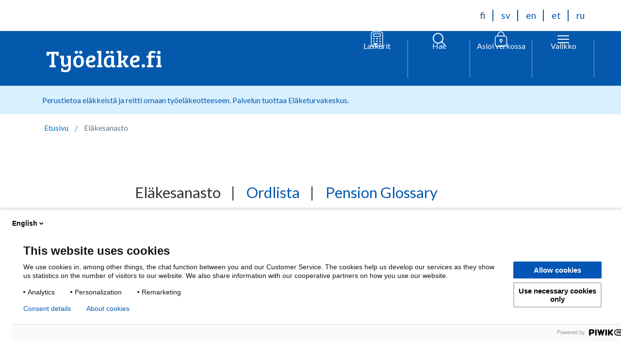

--- FILE ---
content_type: text/html; charset=UTF-8
request_url: https://www.tyoelake.fi/sanasto/
body_size: 14848
content:
<!DOCTYPE html>
<!--[if lt IE 8]>
<html class="no-js ie ie7 lt-ie10 lt-ie9 lt-ie8" lang="fi"><![endif]-->
<!--[if lt IE 9]>
<html class="no-js ie ie8 lt-ie10 lt-ie9" lang="fi"><![endif]-->
<!--[if lt IE 10]>
<html class="no-js ie ie9 lt-ie10" lang="fi"><![endif]-->
<!--[if (gt IE 8)|!(IE)]><!-->
<html class="no-js" lang="fi"><!--<![endif]-->
<head>

    <meta http-equiv="X-UA-Compatible" content="IE=edge" />

    <meta charset="UTF-8" />
    <meta name="viewport" content="width=device-width, initial-scale=1" />

    <meta name="facebook-domain-verification" content="utrk3h2jrx7byh0xsd9xj614rgsk60" />

    <link rel="author" href="/humans.txt" />
    <link rel="profile" href="http://gmpg.org/xfn/11" />

    <!-- favicon -->
    <link rel="apple-touch-icon" sizes="57x57" href="https://www.tyoelake.fi/app/themes/tyoelake/assets/images/favicon/apple-icon-57x57.png">
    <link rel="apple-touch-icon" sizes="60x60" href="https://www.tyoelake.fi/app/themes/tyoelake/assets/images/favicon/apple-icon-60x60.png">
    <link rel="apple-touch-icon" sizes="72x72" href="https://www.tyoelake.fi/app/themes/tyoelake/assets/images/favicon/apple-icon-72x72.png">
    <link rel="apple-touch-icon" sizes="76x76" href="https://www.tyoelake.fi/app/themes/tyoelake/assets/images/favicon/apple-icon-76x76.png">
    <link rel="apple-touch-icon" sizes="114x114" href="https://www.tyoelake.fi/app/themes/tyoelake/assets/images/favicon/apple-icon-114x114.png">
    <link rel="apple-touch-icon" sizes="120x120" href="https://www.tyoelake.fi/app/themes/tyoelake/assets/images/favicon/apple-icon-120x120.png">
    <link rel="apple-touch-icon" sizes="144x144" href="https://www.tyoelake.fi/app/themes/tyoelake/assets/images/favicon/apple-icon-144x144.png">
    <link rel="apple-touch-icon" sizes="152x152" href="https://www.tyoelake.fi/app/themes/tyoelake/assets/images/favicon/apple-icon-152x152.png">
    <link rel="apple-touch-icon" sizes="180x180" href="https://www.tyoelake.fi/app/themes/tyoelake/assets/images/favicon/apple-icon-180x180.png">
    <link rel="icon" type="image/png" sizes="192x192" href="https://www.tyoelake.fi/app/themes/tyoelake/assets/images/favicon/android-icon-192x192.png">
    <link rel="icon" type="image/png" sizes="32x32" href="https://www.tyoelake.fi/app/themes/tyoelake/assets/images/favicon/favicon-32x32.png">
    <link rel="icon" type="image/png" sizes="96x96" href="https://www.tyoelake.fi/app/themes/tyoelake/assets/images/favicon/favicon-96x96.png">
    <link rel="icon" type="image/png" sizes="16x16" href="https://www.tyoelake.fi/app/themes/tyoelake/assets/images/favicon/favicon-16x16.png">
    <link rel="manifest" href="https://www.tyoelake.fi/app/themes/tyoelake/assets/images/favicon/manifest.json">
    <meta name="msapplication-TileColor" content="#ffffff">
    <meta name="msapplication-TileImage" content="https://www.tyoelake.fi/app/themes/tyoelake/assets/images/favicon/ms-icon-144x144.png">
    <meta name="theme-color" content="#ffffff">
    <link rel="dns-prefetch" href="//d107h3c3r1aaxa.cloudfront.net">
    <link rel="dns-prefetch" href="//cdn.tyoelake.fi">
    <link rel="dns-prefetch" href="//fonts.googleapis.com">
    <meta name='robots' content='index, follow, max-image-preview:large, max-snippet:-1, max-video-preview:-1' />
<link rel="alternate" href="https://www.tyoelake.fi/sanasto/" hreflang="fi" />
<link rel="alternate" href="https://www.tyoelake.fi/sv/ordlista/" hreflang="sv" />
<link rel="alternate" href="https://www.tyoelake.fi/en/glossary/" hreflang="en" />

	<!-- This site is optimized with the Yoast SEO plugin v26.5 - https://yoast.com/wordpress/plugins/seo/ -->
	<title>Eläkesanasto - Työeläke.fi</title>
	<link rel="canonical" href="https://www.tyoelake.fi/sanasto/" />
	<link rel="next" href="https://www.tyoelake.fi/sanasto/page/2/" />
	<meta property="og:locale" content="fi_FI" />
	<meta property="og:locale:alternate" content="sv_SE" />
	<meta property="og:locale:alternate" content="en_US" />
	<meta property="og:type" content="website" />
	<meta property="og:title" content="Eläkesanasto - Työeläke.fi" />
	<meta property="og:url" content="https://www.tyoelake.fi/sanasto/" />
	<meta property="og:site_name" content="Työeläke.fi" />
	<meta property="og:image" content="https://cdn.tyoelake.fi/tyoelake/uploads/2025/08/22121831/tyoelake.fi_.jpg" />
	<meta property="og:image:width" content="800" />
	<meta property="og:image:height" content="420" />
	<meta property="og:image:type" content="image/jpeg" />
	<meta name="twitter:card" content="summary_large_image" />
	<script type="application/ld+json" class="yoast-schema-graph">{"@context":"https://schema.org","@graph":[{"@type":"CollectionPage","@id":"https://www.tyoelake.fi/sanasto/","url":"https://www.tyoelake.fi/sanasto/","name":"Eläkesanasto - Työeläke.fi","isPartOf":{"@id":"https://www.tyoelake.fi/#website"},"breadcrumb":{"@id":"https://www.tyoelake.fi/sanasto/#breadcrumb"},"inLanguage":"fi"},{"@type":"BreadcrumbList","@id":"https://www.tyoelake.fi/sanasto/#breadcrumb","itemListElement":[{"@type":"ListItem","position":1,"name":"Etusivu","item":"https://www.tyoelake.fi/"},{"@type":"ListItem","position":2,"name":"Eläkesanasto"}]},{"@type":"WebSite","@id":"https://www.tyoelake.fi/#website","url":"https://www.tyoelake.fi/","name":"Työeläke.fi","description":"TYÖSTÄSI KASVAA TYÖELÄKE","potentialAction":[{"@type":"SearchAction","target":{"@type":"EntryPoint","urlTemplate":"https://www.tyoelake.fi/?s={search_term_string}"},"query-input":{"@type":"PropertyValueSpecification","valueRequired":true,"valueName":"search_term_string"}}],"inLanguage":"fi"}]}</script>
	<!-- / Yoast SEO plugin. -->


<link rel="alternate" type="application/rss+xml" title="Työeläke.fi &raquo; syöte" href="https://www.tyoelake.fi/feed/" />
<link rel="alternate" type="application/rss+xml" title="Työeläke.fi &raquo; Eläkesanasto RSS-syöte" href="https://www.tyoelake.fi/sanasto/?feed=rss2" />
<style id='wp-img-auto-sizes-contain-inline-css' type='text/css'>
img:is([sizes=auto i],[sizes^="auto," i]){contain-intrinsic-size:3000px 1500px}
/*# sourceURL=wp-img-auto-sizes-contain-inline-css */
</style>
<style id='classic-theme-styles-inline-css' type='text/css'>
/*! This file is auto-generated */
.wp-block-button__link{color:#fff;background-color:#32373c;border-radius:9999px;box-shadow:none;text-decoration:none;padding:calc(.667em + 2px) calc(1.333em + 2px);font-size:1.125em}.wp-block-file__button{background:#32373c;color:#fff;text-decoration:none}
/*# sourceURL=/wp-includes/css/classic-themes.min.css */
</style>
<link rel='stylesheet' id='auth0-widget-css' href='https://www.tyoelake.fi/app/plugins/auth0/assets/css/main.css?ver=4.6.2' type='text/css' media='all' />
<link rel='stylesheet' id='main.min-css' href='https://www.tyoelake.fi/app/themes/tyoelake/assets/css/main.min.css?ver=1768371605' type='text/css' media='all' />
<link rel='stylesheet' id='tablepress-default-css' href='https://www.tyoelake.fi/app/plugins/tablepress-premium/css/build/default.css?ver=2.4.4' type='text/css' media='all' />
<style id='tablepress-default-inline-css' type='text/css'>
.tablepress-id-3 .column-1{white-space:nowrap}
/*# sourceURL=tablepress-default-inline-css */
</style>
<link rel='stylesheet' id='tablepress-datatables-buttons-css' href='https://www.tyoelake.fi/app/plugins/tablepress-premium/modules/css/build/datatables.buttons.css?ver=2.4.4' type='text/css' media='all' />
<link rel='stylesheet' id='tablepress-datatables-columnfilterwidgets-css' href='https://www.tyoelake.fi/app/plugins/tablepress-premium/modules/css/build/datatables.columnfilterwidgets.css?ver=2.4.4' type='text/css' media='all' />
<link rel='stylesheet' id='tablepress-responsive-tables-css' href='https://www.tyoelake.fi/app/plugins/tablepress-premium/modules/css/build/responsive-tables.css?ver=2.4.4' type='text/css' media='all' />
<script type="text/javascript" src="https://www.tyoelake.fi/app/themes/tyoelake/assets/js/vendor.js?ver=1.5.0" id="jquery-js"></script>
<meta name="generator" content="WordPress 6.9" />
            <!-- Google Tag Manager -->
            <style id='global-styles-inline-css' type='text/css'>
:root{--wp--preset--aspect-ratio--square: 1;--wp--preset--aspect-ratio--4-3: 4/3;--wp--preset--aspect-ratio--3-4: 3/4;--wp--preset--aspect-ratio--3-2: 3/2;--wp--preset--aspect-ratio--2-3: 2/3;--wp--preset--aspect-ratio--16-9: 16/9;--wp--preset--aspect-ratio--9-16: 9/16;--wp--preset--color--black: #000000;--wp--preset--color--cyan-bluish-gray: #abb8c3;--wp--preset--color--white: #ffffff;--wp--preset--color--pale-pink: #f78da7;--wp--preset--color--vivid-red: #cf2e2e;--wp--preset--color--luminous-vivid-orange: #ff6900;--wp--preset--color--luminous-vivid-amber: #fcb900;--wp--preset--color--light-green-cyan: #7bdcb5;--wp--preset--color--vivid-green-cyan: #00d084;--wp--preset--color--pale-cyan-blue: #8ed1fc;--wp--preset--color--vivid-cyan-blue: #0693e3;--wp--preset--color--vivid-purple: #9b51e0;--wp--preset--gradient--vivid-cyan-blue-to-vivid-purple: linear-gradient(135deg,rgb(6,147,227) 0%,rgb(155,81,224) 100%);--wp--preset--gradient--light-green-cyan-to-vivid-green-cyan: linear-gradient(135deg,rgb(122,220,180) 0%,rgb(0,208,130) 100%);--wp--preset--gradient--luminous-vivid-amber-to-luminous-vivid-orange: linear-gradient(135deg,rgb(252,185,0) 0%,rgb(255,105,0) 100%);--wp--preset--gradient--luminous-vivid-orange-to-vivid-red: linear-gradient(135deg,rgb(255,105,0) 0%,rgb(207,46,46) 100%);--wp--preset--gradient--very-light-gray-to-cyan-bluish-gray: linear-gradient(135deg,rgb(238,238,238) 0%,rgb(169,184,195) 100%);--wp--preset--gradient--cool-to-warm-spectrum: linear-gradient(135deg,rgb(74,234,220) 0%,rgb(151,120,209) 20%,rgb(207,42,186) 40%,rgb(238,44,130) 60%,rgb(251,105,98) 80%,rgb(254,248,76) 100%);--wp--preset--gradient--blush-light-purple: linear-gradient(135deg,rgb(255,206,236) 0%,rgb(152,150,240) 100%);--wp--preset--gradient--blush-bordeaux: linear-gradient(135deg,rgb(254,205,165) 0%,rgb(254,45,45) 50%,rgb(107,0,62) 100%);--wp--preset--gradient--luminous-dusk: linear-gradient(135deg,rgb(255,203,112) 0%,rgb(199,81,192) 50%,rgb(65,88,208) 100%);--wp--preset--gradient--pale-ocean: linear-gradient(135deg,rgb(255,245,203) 0%,rgb(182,227,212) 50%,rgb(51,167,181) 100%);--wp--preset--gradient--electric-grass: linear-gradient(135deg,rgb(202,248,128) 0%,rgb(113,206,126) 100%);--wp--preset--gradient--midnight: linear-gradient(135deg,rgb(2,3,129) 0%,rgb(40,116,252) 100%);--wp--preset--font-size--small: 13px;--wp--preset--font-size--medium: 20px;--wp--preset--font-size--large: 36px;--wp--preset--font-size--x-large: 42px;--wp--preset--spacing--20: 0.44rem;--wp--preset--spacing--30: 0.67rem;--wp--preset--spacing--40: 1rem;--wp--preset--spacing--50: 1.5rem;--wp--preset--spacing--60: 2.25rem;--wp--preset--spacing--70: 3.38rem;--wp--preset--spacing--80: 5.06rem;--wp--preset--shadow--natural: 6px 6px 9px rgba(0, 0, 0, 0.2);--wp--preset--shadow--deep: 12px 12px 50px rgba(0, 0, 0, 0.4);--wp--preset--shadow--sharp: 6px 6px 0px rgba(0, 0, 0, 0.2);--wp--preset--shadow--outlined: 6px 6px 0px -3px rgb(255, 255, 255), 6px 6px rgb(0, 0, 0);--wp--preset--shadow--crisp: 6px 6px 0px rgb(0, 0, 0);}:where(.is-layout-flex){gap: 0.5em;}:where(.is-layout-grid){gap: 0.5em;}body .is-layout-flex{display: flex;}.is-layout-flex{flex-wrap: wrap;align-items: center;}.is-layout-flex > :is(*, div){margin: 0;}body .is-layout-grid{display: grid;}.is-layout-grid > :is(*, div){margin: 0;}:where(.wp-block-columns.is-layout-flex){gap: 2em;}:where(.wp-block-columns.is-layout-grid){gap: 2em;}:where(.wp-block-post-template.is-layout-flex){gap: 1.25em;}:where(.wp-block-post-template.is-layout-grid){gap: 1.25em;}.has-black-color{color: var(--wp--preset--color--black) !important;}.has-cyan-bluish-gray-color{color: var(--wp--preset--color--cyan-bluish-gray) !important;}.has-white-color{color: var(--wp--preset--color--white) !important;}.has-pale-pink-color{color: var(--wp--preset--color--pale-pink) !important;}.has-vivid-red-color{color: var(--wp--preset--color--vivid-red) !important;}.has-luminous-vivid-orange-color{color: var(--wp--preset--color--luminous-vivid-orange) !important;}.has-luminous-vivid-amber-color{color: var(--wp--preset--color--luminous-vivid-amber) !important;}.has-light-green-cyan-color{color: var(--wp--preset--color--light-green-cyan) !important;}.has-vivid-green-cyan-color{color: var(--wp--preset--color--vivid-green-cyan) !important;}.has-pale-cyan-blue-color{color: var(--wp--preset--color--pale-cyan-blue) !important;}.has-vivid-cyan-blue-color{color: var(--wp--preset--color--vivid-cyan-blue) !important;}.has-vivid-purple-color{color: var(--wp--preset--color--vivid-purple) !important;}.has-black-background-color{background-color: var(--wp--preset--color--black) !important;}.has-cyan-bluish-gray-background-color{background-color: var(--wp--preset--color--cyan-bluish-gray) !important;}.has-white-background-color{background-color: var(--wp--preset--color--white) !important;}.has-pale-pink-background-color{background-color: var(--wp--preset--color--pale-pink) !important;}.has-vivid-red-background-color{background-color: var(--wp--preset--color--vivid-red) !important;}.has-luminous-vivid-orange-background-color{background-color: var(--wp--preset--color--luminous-vivid-orange) !important;}.has-luminous-vivid-amber-background-color{background-color: var(--wp--preset--color--luminous-vivid-amber) !important;}.has-light-green-cyan-background-color{background-color: var(--wp--preset--color--light-green-cyan) !important;}.has-vivid-green-cyan-background-color{background-color: var(--wp--preset--color--vivid-green-cyan) !important;}.has-pale-cyan-blue-background-color{background-color: var(--wp--preset--color--pale-cyan-blue) !important;}.has-vivid-cyan-blue-background-color{background-color: var(--wp--preset--color--vivid-cyan-blue) !important;}.has-vivid-purple-background-color{background-color: var(--wp--preset--color--vivid-purple) !important;}.has-black-border-color{border-color: var(--wp--preset--color--black) !important;}.has-cyan-bluish-gray-border-color{border-color: var(--wp--preset--color--cyan-bluish-gray) !important;}.has-white-border-color{border-color: var(--wp--preset--color--white) !important;}.has-pale-pink-border-color{border-color: var(--wp--preset--color--pale-pink) !important;}.has-vivid-red-border-color{border-color: var(--wp--preset--color--vivid-red) !important;}.has-luminous-vivid-orange-border-color{border-color: var(--wp--preset--color--luminous-vivid-orange) !important;}.has-luminous-vivid-amber-border-color{border-color: var(--wp--preset--color--luminous-vivid-amber) !important;}.has-light-green-cyan-border-color{border-color: var(--wp--preset--color--light-green-cyan) !important;}.has-vivid-green-cyan-border-color{border-color: var(--wp--preset--color--vivid-green-cyan) !important;}.has-pale-cyan-blue-border-color{border-color: var(--wp--preset--color--pale-cyan-blue) !important;}.has-vivid-cyan-blue-border-color{border-color: var(--wp--preset--color--vivid-cyan-blue) !important;}.has-vivid-purple-border-color{border-color: var(--wp--preset--color--vivid-purple) !important;}.has-vivid-cyan-blue-to-vivid-purple-gradient-background{background: var(--wp--preset--gradient--vivid-cyan-blue-to-vivid-purple) !important;}.has-light-green-cyan-to-vivid-green-cyan-gradient-background{background: var(--wp--preset--gradient--light-green-cyan-to-vivid-green-cyan) !important;}.has-luminous-vivid-amber-to-luminous-vivid-orange-gradient-background{background: var(--wp--preset--gradient--luminous-vivid-amber-to-luminous-vivid-orange) !important;}.has-luminous-vivid-orange-to-vivid-red-gradient-background{background: var(--wp--preset--gradient--luminous-vivid-orange-to-vivid-red) !important;}.has-very-light-gray-to-cyan-bluish-gray-gradient-background{background: var(--wp--preset--gradient--very-light-gray-to-cyan-bluish-gray) !important;}.has-cool-to-warm-spectrum-gradient-background{background: var(--wp--preset--gradient--cool-to-warm-spectrum) !important;}.has-blush-light-purple-gradient-background{background: var(--wp--preset--gradient--blush-light-purple) !important;}.has-blush-bordeaux-gradient-background{background: var(--wp--preset--gradient--blush-bordeaux) !important;}.has-luminous-dusk-gradient-background{background: var(--wp--preset--gradient--luminous-dusk) !important;}.has-pale-ocean-gradient-background{background: var(--wp--preset--gradient--pale-ocean) !important;}.has-electric-grass-gradient-background{background: var(--wp--preset--gradient--electric-grass) !important;}.has-midnight-gradient-background{background: var(--wp--preset--gradient--midnight) !important;}.has-small-font-size{font-size: var(--wp--preset--font-size--small) !important;}.has-medium-font-size{font-size: var(--wp--preset--font-size--medium) !important;}.has-large-font-size{font-size: var(--wp--preset--font-size--large) !important;}.has-x-large-font-size{font-size: var(--wp--preset--font-size--x-large) !important;}
/*# sourceURL=global-styles-inline-css */
</style>
</head>

<body class="archive post-type-archive post-type-archive-glossary wp-theme-frantic-wp-theme wp-child-theme-tyoelake">
<!-- Piwik PRO -->
<script type="text/javascript">
(function(window, document, dataLayerName, id) {
window[dataLayerName]=window[dataLayerName]||[],window[dataLayerName].push({start:(new Date).getTime(),event:"stg.start"});var scripts=document.getElementsByTagName('script')[0],tags=document.createElement('script');
function stgCreateCookie(a,b,c){var d="";if(c){var e=new Date;e.setTime(e.getTime()+24*c*60*60*1e3),d="; expires="+e.toUTCString()}document.cookie=a+"="+b+d+"; path=/"}
var isStgDebug=(window.location.href.match("stg_debug")||document.cookie.match("stg_debug"))&&!window.location.href.match("stg_disable_debug");stgCreateCookie("stg_debug",isStgDebug?1:"",isStgDebug?14:-1);
var qP=[];dataLayerName!=="dataLayer"&&qP.push("data_layer_name="+dataLayerName),isStgDebug&&qP.push("stg_debug");var qPString=qP.length>0?("?"+qP.join("&")):"";
tags.async=!0,tags.src="https://etk.containers.piwik.pro/"+id+".js"+qPString,scripts.parentNode.insertBefore(tags,scripts);
!function(a,n,i){a[n]=a[n]||{};for(var c=0;c<i.length;c++)!function(i){a[n][i]=a[n][i]||{},a[n][i].api=a[n][i].api||function(){var a=[].slice.call(arguments,0);"string"==typeof a[0]&&window[dataLayerName].push({event:n+"."+i+":"+a[0],parameters:[].slice.call(arguments,1)})}}(i[c])}(window,"ppms",["tm","cm"]);
})(window, document, 'dataLayer', '758157fe-7788-4687-8693-8b7f9f1bf507');
</script>
<!-- END Piwik PRO -->
<div class="noscroll-wrapper">

<header class="header" role="banner">

    <a class="skip-to-content screen-reader-text screen-reader-focus" href="#main">
        Siirry sisältöön    </a>

    <div class="header__language-bar cf wrapper">
        

<ul class="language__navigation" aria-label="Select site language">
            <li class="lang-item">
            <a
                lang="fi"
                hreflang="fi"
                class="site-lang__current"
                href="https://www.tyoelake.fi/sanasto/"
            >
                <span class="screen-reader-text">
                    Suomi: Vaihda kieli Suomi                </span>
                <span class="site-lang__select-name" aria-hidden="true">
                    fi                </span>
            </a>
        </li>
            <li class="lang-item">
            <a
                lang="sv-SE"
                hreflang="sv-SE"
                class=""
                href="https://www.tyoelake.fi/sv/ordlista/"
            >
                <span class="screen-reader-text">
                    Svenska: Byt språk till Svenska                </span>
                <span class="site-lang__select-name" aria-hidden="true">
                    sv                </span>
            </a>
        </li>
            <li class="lang-item">
            <a
                lang="en-US"
                hreflang="en-US"
                class=""
                href="https://www.tyoelake.fi/en/glossary/"
            >
                <span class="screen-reader-text">
                    English: Switch language to English                </span>
                <span class="site-lang__select-name" aria-hidden="true">
                    en                </span>
            </a>
        </li>
            <li class="lang-item">
            <a
                lang="et"
                hreflang="et"
                class=""
                href="https://www.tyoelake.fi/et/"
            >
                <span class="screen-reader-text">
                    Eesti: Keele vahetamine Eesti keeleks                </span>
                <span class="site-lang__select-name" aria-hidden="true">
                    et                </span>
            </a>
        </li>
            <li class="lang-item">
            <a
                lang="ru-RU"
                hreflang="ru-RU"
                class=""
                href="https://www.tyoelake.fi/ru/"
            >
                <span class="screen-reader-text">
                    Русский: Переключите язык на русский                </span>
                <span class="site-lang__select-name" aria-hidden="true">
                    ru                </span>
            </a>
        </li>
    </ul>
    </div>

    <div class="header__bar">
        <div class="wrapper">
            <div class="header__content">
                <div class="header__grid">
                    <div class="header__grid__item header__title">
    <a href="https://www.tyoelake.fi/" rel="home">Työeläke.fi</a>
</div>
                    
    <!-- Calculators toggle -->
    <div class="header__grid__item header__calculators">
        <div class="has-relative-m">
            <a href="https://laskurit.tyoelake.fi/" class="header__button header__button__calculators">
                <div class="header__button__inner">
                    <div class="header__button__icon">
                        <svg xmlns="http://www.w3.org/2000/svg" width="18" height="23" viewBox="0 0 18 23" fill="currentColor">
    <path fill-rule="evenodd" clip-rule="evenodd" d="M14.625 1.125H3.375C2.13236 1.125 1.125 2.13236 1.125 3.375V19.125C1.125 20.3676 2.13236 21.375 3.375 21.375H14.625C15.8676 21.375 16.875 20.3676 16.875 19.125V3.375C16.875 2.13236 15.8676 1.125 14.625 1.125ZM3.375 0C1.51104 0 0 1.51104 0 3.375V19.125C0 20.989 1.51104 22.5 3.375 22.5H14.625C16.489 22.5 18 20.989 18 19.125V3.375C18 1.51104 16.489 0 14.625 0H3.375Z" fill="currentColor" />
    <path fill-rule="evenodd" clip-rule="evenodd" d="M13.5 3.9375H4.5V6.75H13.5V3.9375ZM4.5 2.8125C3.87868 2.8125 3.375 3.31618 3.375 3.9375V6.75C3.375 7.37132 3.87868 7.875 4.5 7.875H13.5C14.1213 7.875 14.625 7.37132 14.625 6.75V3.9375C14.625 3.31618 14.1213 2.8125 13.5 2.8125H4.5Z" fill="currentColor" />
    <path fill-rule="evenodd" clip-rule="evenodd" d="M4.5 17.437C3.87868 17.437 3.375 17.9407 3.375 18.562C3.375 19.1833 3.87868 19.687 4.5 19.687H9C9.62132 19.687 10.125 19.1833 10.125 18.562C10.125 17.9407 9.62132 17.437 9 17.437H4.5Z" fill="currentColor" />
    <path d="M5.625 10.6877C5.625 11.3091 5.12132 11.8127 4.5 11.8127C3.87868 11.8127 3.375 11.3091 3.375 10.6877C3.375 10.0664 3.87868 9.56274 4.5 9.56274C5.12132 9.56274 5.625 10.0664 5.625 10.6877Z" fill="currentColor" />
    <path d="M5.625 14.6255C5.625 15.2468 5.12132 15.7505 4.5 15.7505C3.87868 15.7505 3.375 15.2468 3.375 14.6255C3.375 14.0042 3.87868 13.5005 4.5 13.5005C5.12132 13.5005 5.625 14.0042 5.625 14.6255Z" fill="currentColor" />
    <path d="M10.125 10.6877C10.125 11.3091 9.62132 11.8127 9 11.8127C8.37868 11.8127 7.875 11.3091 7.875 10.6877C7.875 10.0664 8.37868 9.56274 9 9.56274C9.62132 9.56274 10.125 10.0664 10.125 10.6877Z" fill="currentColor" />
    <path d="M10.125 14.6255C10.125 15.2468 9.62132 15.7505 9 15.7505C8.37868 15.7505 7.875 15.2468 7.875 14.6255C7.875 14.0042 8.37868 13.5005 9 13.5005C9.62132 13.5005 10.125 14.0042 10.125 14.6255Z" fill="currentColor" />
    <path d="M14.625 10.6877C14.625 11.3091 14.1213 11.8127 13.5 11.8127C12.8787 11.8127 12.375 11.3091 12.375 10.6877C12.375 10.0664 12.8787 9.56274 13.5 9.56274C14.1213 9.56274 14.625 10.0664 14.625 10.6877Z" fill="currentColor" />
    <path d="M14.625 14.6255C14.625 15.2468 14.1213 15.7505 13.5 15.7505C12.8787 15.7505 12.375 15.2468 12.375 14.6255C12.375 14.0042 12.8787 13.5005 13.5 13.5005C14.1213 13.5005 14.625 14.0042 14.625 14.6255Z" fill="currentColor" />
    <path d="M14.625 18.562C14.625 19.1833 14.1213 19.687 13.5 19.687C12.8787 19.687 12.375 19.1833 12.375 18.562C12.375 17.9407 12.8787 17.437 13.5 17.437C14.1213 17.437 14.625 17.9407 14.625 18.562Z" fill="currentColor" />
</svg>                    </div>
                    <div class="header__button__text">
                        Laskurit                    </div>
                </div>
            </a>
        </div>
    </div>
                    <div class="header__grid__item header__search">                           
    <!-- Search toggle -->
    <div class="has-relative-m">
        <button class="header__button header__button__search search--toggle js-open-search" id="button-search--toggle" aria-controls="search-form" aria-label="Avaa haku" aria-expanded="false">
            <div class="header__button__inner">
                <div class="header__button__icon">
                    <div class="header__button__icon__open">
                        <svg xmlns="http://www.w3.org/2000/svg" fill="none" viewBox="0 0 24 24" stroke-width="1.5" stroke="currentColor"><path stroke-linecap="round" stroke-linejoin="round" d="M6 18 18 6M6 6l12 12"/></svg>                    </div>
                    <div class="header__button__icon__closed">
                        <svg xmlns="http://www.w3.org/2000/svg" fill="none" viewBox="0 0 24 24" stroke-width="1.5" stroke="currentColor"><path stroke-linecap="round" stroke-linejoin="round" d="m21 21-5.197-5.197m0 0A7.5 7.5 0 1 0 5.196 5.196a7.5 7.5 0 0 0 10.607 10.607z"/></svg>                    </div>
                </div>
                <div class="header__button__text">
                    Hae                </div>
            </div>
        </button>
        <div class="header__button__sub search__container js-search__container">
            
<form role="search" method="get" class="search__form" id="search__form-1" action="https://www.tyoelake.fi/">
    <label class="is-vishidden">Hae käyttämällä kentää</label>
    <input type="search" class="search__field" id="search__field-1" placeholder="Kirjoita hakusana" value="" name="s" title="Hae:" />
    <button type="submit" class="search__submit" id="search__submit-1">Hae</button>
</form>
        </div>
    </div>
</div>
                    
    <div class="header__grid__item header__services">                 
        <!-- Services toggle -->
        <div class="has-relative-m">
            <button class="header__button header__button__services services--toggle js-open-services" id="button-services--toggle" aria-controls="search-form" aria-label="Avaa verkkoasiointivalikko" aria-expanded="false">
                <div class="header__button__inner">
                    <div class="header__button__icon">
                        <div class="header__button__icon__open">
                            <svg xmlns="http://www.w3.org/2000/svg" fill="none" viewBox="0 0 24 24" stroke-width="1.5" stroke="currentColor"><path stroke-linecap="round" stroke-linejoin="round" d="M6 18 18 6M6 6l12 12"/></svg>                        </div>
                        <div class="header__button__icon__closed">
                            <svg version="1.1" xmlns="http://www.w3.org/2000/svg" width="28" height="32" viewBox="0 0 28 32" fill="currentColor">
<title>lock-light</title>
<path d="M20.547 8.758h-0.842v-1.684c0-3.874-3.2-7.074-7.074-7.074s-7.074 3.2-7.074 7.074v1.516h-0.842c-2.526 0.168-4.716 2.358-4.716 4.884v12.8c0 2.695 2.189 4.716 4.716 4.716h15.832c2.695 0 4.716-2.189 4.716-4.716v-12.8c0-2.526-2.189-4.716-4.716-4.716zM7.074 7.074c0-3.032 2.526-5.558 5.558-5.558s5.558 2.526 5.558 5.558v1.516h-11.116v-1.516zM23.747 26.274c0 1.684-1.347 3.2-3.2 3.2h-15.832c-1.684 0-3.2-1.347-3.2-3.2v-12.8c0-1.684 1.347-3.2 3.2-3.2h15.832c1.684 0 3.2 1.347 3.2 3.2v12.8z"></path>
<path d="M13.474 21.389c1.347-0.337 2.358-1.516 2.358-3.032 0-1.684-1.347-3.2-3.2-3.2s-3.2 1.347-3.2 3.2c0 1.516 1.011 2.695 2.358 3.032v1.684c0 0.505 0.337 0.842 0.842 0.842s0.842-0.505 0.842-0.842v-1.684zM14.147 18.358c0 0.842-0.674 1.516-1.516 1.516s-1.516-0.674-1.516-1.516c0-0.842 0.674-1.516 1.516-1.516s1.516 0.505 1.516 1.516z"></path>
</svg>
                        </div>
                    </div>
                    <div class="header__button__text">
                        Asioi verkossa                    </div>
                </div>
            </button>
            <div class="header__button__sub services__container services__container--desktop js-services__container">
                    <section>
        <div class="links-list link-services__blocks--3">
                                <div>
                        <span style="display:none;" class="icon__circle icon__circle--alternative icon--lock"></span>
                        <a class="link-service--ga"  href="https://elakepalvelut.fi/ohjaa?tunniste=41&kieli=fi&virhepaluuosoite=https://www.tyoelake.fi&pyytavalaitos=10">
                            Tarkista työeläkeotteesi                        </a>
                    </div>        
                                <div>
                        <span style="display:none;" class="icon__circle icon__circle--alternative icon--lock"></span>
                        <a class="link-service--ga"  href="https://elakepalvelut.fi/ohjaa?tunniste=40&kieli=fi&virhepaluuosoite=https://www.tyoelake.fi&pyytavalaitos=10">
                            Siirry työeläkelaitoksesi palveluun                        </a>
                    </div>        
                                <div>
                        <span style="display:none;" class="icon__circle icon__circle--alternative icon--lock"></span>
                        <a class="link-service--ga"  href="https://elakepalvelut.fi/ohjaa?tunniste=42&kieli=fi&virhepaluuosoite=https://www.tyoelake.fi/hae-elaketta-lomakkeella/&pyytavalaitos=10">
                            Hae eläkettä                        </a>
                    </div>        
                    </div>
    </section>
            </div>
        </div>
    </div>
                    
<div class="header__grid__item header__nav">
    <button class="header__button header__button__menu nav--toggle js-open-nav" id="primary-nav-toggle" aria-controls="primary-menu" aria-label="Avaa valikko" aria-expanded="false">
        <div class="header__button__inner">
            <div class="header__button__icon">
                <div class="header__button__icon__open">
                    <svg xmlns="http://www.w3.org/2000/svg" fill="none" viewBox="0 0 24 24" stroke-width="1.5" stroke="currentColor"><path stroke-linecap="round" stroke-linejoin="round" d="M6 18 18 6M6 6l12 12"/></svg>                </div>
                <div class="header__button__icon__closed">
                    <svg xmlns="http://www.w3.org/2000/svg" fill="none" viewBox="0 0 24 24" stroke-width="1.5" stroke="currentColor"><path stroke-linecap="round" stroke-linejoin="round" d="M3.75 6.75h16.5M3.75 12h16.5m-16.5 5.25h16.5"/></svg>                </div>
            </div>
            <div class="header__button__text">
                <div class="text--open">Valikko</div>
                <div class="text--close">Sulje</div>
            </div>
        </div>
    </button>
    <!-- Noscriptnav -->
    <noscript>
        <input class="noscriptnav-check" id="noscriptnav-check" type="checkbox"><label for="noscriptnav-check" class="noscriptnav-label"></label>
        <nav id="noscriptnav" class="noscriptnav">
            <ul id="primary-menu" class="nav__primary"><li id="menu-item-2553" class="menu-item menu-item-type-post_type menu-item-object-page menu-item-home  page_item page-item-156  menu-item-2553"><a href="https://www.tyoelake.fi/" class="nav__primary--item" id="menu-item-link-2553">Etusivu</a></li>
<li id="menu-item-15203" class="menu-item menu-item-type-custom menu-item-object-custom menu-item-15203"><a href="https://laskurit.tyoelake.fi/" class="nav__primary--item" id="menu-item-link-15203">Laskurit</a></li>
<li id="menu-item-506" class="menu-item menu-item-type-post_type menu-item-object-page menu-item-506"><a href="https://www.tyoelake.fi/tyoelakeote/" class="nav__primary--item" id="menu-item-link-506">Työeläkeote</a></li>
<li id="menu-item-15363" class="menu-item menu-item-type-post_type menu-item-object-page menu-item-15363"><a href="https://www.tyoelake.fi/ajankohtaista/" class="nav__primary--item" id="menu-item-link-15363">Ajankohtaista</a></li>
<li id="menu-item-297" class="menu-item menu-item-type-post_type menu-item-object-page menu-item-has-children menu-item-297"><a href="https://www.tyoelake.fi/mika-tyoelake-on/" class="nav__primary--item" id="menu-item-link-297">Mikä työeläke on</a>
<!--googleoff: index--><ul class="sub-menu">
	<li id="menu-item-645" class="menu-item menu-item-type-post_type menu-item-object-page menu-item-645"><a href="https://www.tyoelake.fi/mika-tyoelake-on/" class="nav__primary--item" id="menu-item-link-645">Yleistä</a></li>
	<li id="menu-item-298" class="menu-item menu-item-type-post_type menu-item-object-page menu-item-298"><a href="https://www.tyoelake.fi/mika-tyoelake-on/tyoelakelaitokset-myontavat-elakkeet/" class="nav__primary--item" id="menu-item-link-298">Työeläkelaitokset myöntävät eläkkeet</a></li>
	<li id="menu-item-591" class="menu-item menu-item-type-post_type menu-item-object-page menu-item-591"><a href="https://www.tyoelake.fi/mika-tyoelake-on/elakkeet-rahoitetaan-maksuilla-ja-sijoituksilla/" class="nav__primary--item" id="menu-item-link-591">Eläkkeet rahoitetaan maksuilla ja sijoituksilla</a></li>
	<li id="menu-item-593" class="menu-item menu-item-type-post_type menu-item-object-page menu-item-593"><a href="https://www.tyoelake.fi/mika-tyoelake-on/tapaturmaelake-ensisijainen/" class="nav__primary--item" id="menu-item-link-593">Tapaturmaeläke ensisijainen</a></li>
	<li id="menu-item-592" class="menu-item menu-item-type-post_type menu-item-object-page menu-item-592"><a href="https://www.tyoelake.fi/mika-tyoelake-on/lisaelaketta-vapaaehtoisesti/" class="nav__primary--item" id="menu-item-link-592">Lisäeläkettä vapaaehtoisesti</a></li>
</ul><!--googleon: index-->
</li>
<li id="menu-item-421" class="menu-item menu-item-type-post_type menu-item-object-page menu-item-has-children menu-item-421"><a href="https://www.tyoelake.fi/paljonko-saan-elaketta/" class="nav__primary--item" id="menu-item-link-421">Paljonko saan eläkettä</a>
<!--googleoff: index--><ul class="sub-menu">
	<li id="menu-item-646" class="menu-item menu-item-type-post_type menu-item-object-page menu-item-646"><a href="https://www.tyoelake.fi/paljonko-saan-elaketta/" class="nav__primary--item" id="menu-item-link-646">Yleistä</a></li>
	<li id="menu-item-2407" class="menu-item menu-item-type-post_type menu-item-object-page menu-item-2407"><a href="https://www.tyoelake.fi/paljonko-saan-elaketta/laske-arvio-elakkeestasi/" class="nav__primary--item" id="menu-item-link-2407">Laske arvio eläkkeestäsi</a></li>
	<li id="menu-item-457" class="menu-item menu-item-type-post_type menu-item-object-page menu-item-457"><a href="https://www.tyoelake.fi/paljonko-saan-elaketta/tyossa-jatkaminen-kannattaa/" class="nav__primary--item" id="menu-item-link-457">Työssä jatkaminen kannattaa</a></li>
	<li id="menu-item-458" class="menu-item menu-item-type-post_type menu-item-object-page menu-item-458"><a href="https://www.tyoelake.fi/paljonko-saan-elaketta/elinaikakerroin/" class="nav__primary--item" id="menu-item-link-458">Elinaikakerroin</a></li>
	<li id="menu-item-459" class="menu-item menu-item-type-post_type menu-item-object-page menu-item-459"><a href="https://www.tyoelake.fi/paljonko-saan-elaketta/indeksit-elakkeissa/" class="nav__primary--item" id="menu-item-link-459">Indeksit eläkkeissä</a></li>
	<li id="menu-item-460" class="menu-item menu-item-type-post_type menu-item-object-page menu-item-460"><a href="https://www.tyoelake.fi/paljonko-saan-elaketta/opiskelija-saa-elaketta-tutkinnosta/" class="nav__primary--item" id="menu-item-link-460">Opiskelija saa eläkettä tutkinnosta</a></li>
	<li id="menu-item-7390" class="menu-item menu-item-type-post_type menu-item-object-page menu-item-7390"><a href="https://www.tyoelake.fi/paljonko-saan-elaketta/perhevapaista-elaketta/" class="nav__primary--item" id="menu-item-link-7390">Perhevapaista eläkettä</a></li>
	<li id="menu-item-461" class="menu-item menu-item-type-post_type menu-item-object-page menu-item-461"><a href="https://www.tyoelake.fi/paljonko-saan-elaketta/sosiaalietuuksista-elaketta/" class="nav__primary--item" id="menu-item-link-461">Sosiaalietuuksista eläkettä</a></li>
	<li id="menu-item-299" class="menu-item menu-item-type-post_type menu-item-object-page menu-item-299"><a href="https://www.tyoelake.fi/paljonko-saan-elaketta/kansanelake-ja-takuuelake-taydentavat/" class="nav__primary--item" id="menu-item-link-299">Kansaneläke ja takuueläke täydentävät</a></li>
	<li id="menu-item-462" class="menu-item menu-item-type-post_type menu-item-object-page menu-item-462"><a href="https://www.tyoelake.fi/paljonko-saan-elaketta/tyoskentely-elakkeella/" class="nav__primary--item" id="menu-item-link-462">Työskentely eläkkeellä</a></li>
</ul><!--googleon: index-->
</li>
<li id="menu-item-744" class="menu-item menu-item-type-post_type menu-item-object-page menu-item-has-children menu-item-744"><a href="https://www.tyoelake.fi/elakkeet-eri-elamantilanteissa/" class="nav__primary--item" id="menu-item-link-744">Eläkkeet eri elämäntilanteissa</a>
<!--googleoff: index--><ul class="sub-menu">
	<li id="menu-item-755" class="menu-item menu-item-type-post_type menu-item-object-page menu-item-755"><a href="https://www.tyoelake.fi/elakkeet-eri-elamantilanteissa/" class="nav__primary--item" id="menu-item-link-755">Yleistä</a></li>
	<li id="menu-item-15500" class="menu-item menu-item-type-post_type menu-item-object-page menu-item-15500"><a href="https://www.tyoelake.fi/elakkeet-eri-elamantilanteissa/vanhuuselake-elakeika-syntymavuoden-mukaan/" class="nav__primary--item" id="menu-item-link-15500">Vanhuuseläke – eläkeikä syntymävuoden mukaan</a></li>
	<li id="menu-item-747" class="menu-item menu-item-type-post_type menu-item-object-page menu-item-747"><a href="https://www.tyoelake.fi/elakkeet-eri-elamantilanteissa/osittainen-vanhuuselake-tuo-joustoa/" class="nav__primary--item" id="menu-item-link-747">Osittainen vanhuuseläke tuo joustoa</a></li>
	<li id="menu-item-748" class="menu-item menu-item-type-post_type menu-item-object-page menu-item-748"><a href="https://www.tyoelake.fi/elakkeet-eri-elamantilanteissa/kuntoutus-reitti-takaisin-tyoelamaan/" class="nav__primary--item" id="menu-item-link-748">Kuntoutus – reitti takaisin työelämään</a></li>
	<li id="menu-item-749" class="menu-item menu-item-type-post_type menu-item-object-page menu-item-749"><a href="https://www.tyoelake.fi/elakkeet-eri-elamantilanteissa/tyokyvyttomyyselake-tyokyvyn-heiketessa/" class="nav__primary--item" id="menu-item-link-749">Työkyvyttömyyseläke työkyvyn heiketessä</a></li>
	<li id="menu-item-751" class="menu-item menu-item-type-post_type menu-item-object-page menu-item-751"><a href="https://www.tyoelake.fi/elakkeet-eri-elamantilanteissa/tyouraelake-pitkaan-rasittavaa-tyota-tehneille/" class="nav__primary--item" id="menu-item-link-751">Työuraeläke pitkään rasittavaa työtä tehneille</a></li>
	<li id="menu-item-750" class="menu-item menu-item-type-post_type menu-item-object-page menu-item-750"><a href="https://www.tyoelake.fi/elakkeet-eri-elamantilanteissa/leskenelake-ja-lapsenelake-perheen-turvana/" class="nav__primary--item" id="menu-item-link-750">Leskeneläke ja lapseneläke perheen turvana</a></li>
</ul><!--googleon: index-->
</li>
<li id="menu-item-745" class="menu-item menu-item-type-post_type menu-item-object-page menu-item-has-children menu-item-745"><a href="https://www.tyoelake.fi/miten-haen-elaketta/" class="nav__primary--item" id="menu-item-link-745">Miten haen eläkettä</a>
<!--googleoff: index--><ul class="sub-menu">
	<li id="menu-item-854" class="menu-item menu-item-type-post_type menu-item-object-page menu-item-854"><a href="https://www.tyoelake.fi/miten-haen-elaketta/" class="nav__primary--item" id="menu-item-link-854">Yleistä</a></li>
	<li id="menu-item-860" class="menu-item menu-item-type-post_type menu-item-object-page menu-item-860"><a href="https://www.tyoelake.fi/miten-haen-elaketta/elakkeen-maksaminen-ja-verotus/" class="nav__primary--item" id="menu-item-link-860">Eläkkeen maksaminen ja verotus</a></li>
	<li id="menu-item-861" class="menu-item menu-item-type-post_type menu-item-object-page menu-item-861"><a href="https://www.tyoelake.fi/miten-haen-elaketta/elake-ulkomailta-suomeen/" class="nav__primary--item" id="menu-item-link-861">Eläke ulkomailta Suomeen</a></li>
	<li id="menu-item-862" class="menu-item menu-item-type-post_type menu-item-object-page menu-item-862"><a href="https://www.tyoelake.fi/miten-haen-elaketta/ulkomaan-elakkeen-hakuohje/" class="nav__primary--item" id="menu-item-link-862">Ulkomaan eläkkeen hakuohje</a></li>
	<li id="menu-item-863" class="menu-item menu-item-type-post_type menu-item-object-page menu-item-863"><a href="https://www.tyoelake.fi/miten-haen-elaketta/lisatietoa-eri-maiden-elakkeista/" class="nav__primary--item" id="menu-item-link-863">Lisätietoa eri maiden eläkkeistä</a></li>
	<li id="menu-item-8229" class="menu-item menu-item-type-post_type menu-item-object-page menu-item-8229"><a href="https://www.tyoelake.fi/miten-haen-elaketta/tyoelake-suomesta-ulkomaille/" class="nav__primary--item" id="menu-item-link-8229">Työeläke Suomesta ulkomaille</a></li>
</ul><!--googleon: index-->
</li>
<li id="menu-item-550" class="menu-item menu-item-type-post_type menu-item-object-page menu-item-has-children menu-item-550"><a href="https://www.tyoelake.fi/yrittajan-elaketurva/" class="nav__primary--item" id="menu-item-link-550">Yrittäjän eläketurva</a>
<!--googleoff: index--><ul class="sub-menu">
	<li id="menu-item-1238" class="menu-item menu-item-type-post_type menu-item-object-page menu-item-1238"><a href="https://www.tyoelake.fi/yrittajan-elaketurva/" class="nav__primary--item" id="menu-item-link-1238">Yleistä</a></li>
	<li id="menu-item-1234" class="menu-item menu-item-type-post_type menu-item-object-page menu-item-1234"><a href="https://www.tyoelake.fi/yrittajan-elaketurva/milloin-tarvitsen-yel-vakuutuksen/" class="nav__primary--item" id="menu-item-link-1234">Milloin tarvitsen YEL-vakuutuksen</a></li>
	<li id="menu-item-1235" class="menu-item menu-item-type-post_type menu-item-object-page menu-item-1235"><a href="https://www.tyoelake.fi/yrittajan-elaketurva/mika-on-yel-tyotulo/" class="nav__primary--item" id="menu-item-link-1235">Mikä on YEL-työtulo</a></li>
	<li id="menu-item-1233" class="menu-item menu-item-type-post_type menu-item-object-page menu-item-1233"><a href="https://www.tyoelake.fi/yrittajan-elaketurva/yrittajaelakkeen-maara-ja-maksut/" class="nav__primary--item" id="menu-item-link-1233">Yrittäjäeläkkeen määrä ja maksut</a></li>
	<li id="menu-item-6800" class="menu-item menu-item-type-post_type menu-item-object-page menu-item-6800"><a href="https://www.tyoelake.fi/yrittajan-elaketurva/yrittajan-sosiaaliturva-perustuu-yel-tyotuloon/" class="nav__primary--item" id="menu-item-link-6800">Yrittäjän sosiaaliturva perustuu YEL-työtuloon</a></li>
	<li id="menu-item-1232" class="menu-item menu-item-type-post_type menu-item-object-page menu-item-1232"><a href="https://www.tyoelake.fi/yrittajan-elaketurva/yrittajan-vakuuttamista-valvotaan/" class="nav__primary--item" id="menu-item-link-1232">Yrittäjän vakuuttamista valvotaan</a></li>
</ul><!--googleon: index-->
</li>
<li id="menu-item-529" class="menu-item menu-item-type-post_type menu-item-object-page menu-item-has-children menu-item-529"><a href="https://www.tyoelake.fi/tyonantajan-velvollisuudet/" class="nav__primary--item" id="menu-item-link-529">Työnantajan velvollisuudet</a>
<!--googleoff: index--><ul class="sub-menu">
	<li id="menu-item-647" class="menu-item menu-item-type-post_type menu-item-object-page menu-item-647"><a href="https://www.tyoelake.fi/tyonantajan-velvollisuudet/" class="nav__primary--item" id="menu-item-link-647">Yleistä</a></li>
	<li id="menu-item-533" class="menu-item menu-item-type-post_type menu-item-object-page menu-item-533"><a href="https://www.tyoelake.fi/tyonantajan-velvollisuudet/tyonantaja-tilittaa-maksut/" class="nav__primary--item" id="menu-item-link-533">Työnantaja tilittää maksut</a></li>
	<li id="menu-item-3067" class="menu-item menu-item-type-post_type menu-item-object-page menu-item-3067"><a href="https://www.tyoelake.fi/tyonantajan-velvollisuudet/vakuuttaminen-ja-maksut-kansainvalisissa-tilanteissa/" class="nav__primary--item" id="menu-item-link-3067">Vakuuttaminen ja maksut kansainvälisissä tilanteissa</a></li>
	<li id="menu-item-532" class="menu-item menu-item-type-post_type menu-item-object-page menu-item-532"><a href="https://www.tyoelake.fi/tyonantajan-velvollisuudet/julkisaloilla-oma-lakinsa/" class="nav__primary--item" id="menu-item-link-532">Julkisaloilla oma lakinsa</a></li>
	<li id="menu-item-531" class="menu-item menu-item-type-post_type menu-item-object-page menu-item-531"><a href="https://www.tyoelake.fi/tyonantajan-velvollisuudet/kotitalouskin-voi-olla-tyonantaja/" class="nav__primary--item" id="menu-item-link-531">Kotitalouskin voi olla työnantaja</a></li>
	<li id="menu-item-530" class="menu-item menu-item-type-post_type menu-item-object-page menu-item-530"><a href="https://www.tyoelake.fi/tyonantajan-velvollisuudet/vakuuttamista-valvotaan/" class="nav__primary--item" id="menu-item-link-530">Vakuuttamista valvotaan</a></li>
</ul><!--googleon: index-->
</li>
<li id="menu-item-548" class="menu-item menu-item-type-post_type menu-item-object-page menu-item-has-children menu-item-548"><a href="https://www.tyoelake.fi/toihin-ulkomaille/" class="nav__primary--item" id="menu-item-link-548">Töihin ulkomaille</a>
<!--googleoff: index--><ul class="sub-menu">
	<li id="menu-item-756" class="menu-item menu-item-type-post_type menu-item-object-page menu-item-756"><a href="https://www.tyoelake.fi/toihin-ulkomaille/" class="nav__primary--item" id="menu-item-link-756">Yleistä</a></li>
	<li id="menu-item-753" class="menu-item menu-item-type-post_type menu-item-object-page menu-item-753"><a href="https://www.tyoelake.fi/toihin-ulkomaille/tyontekijana-ulkomaille/" class="nav__primary--item" id="menu-item-link-753">Työntekijänä ulkomaille</a></li>
	<li id="menu-item-754" class="menu-item menu-item-type-post_type menu-item-object-page menu-item-754"><a href="https://www.tyoelake.fi/toihin-ulkomaille/yrittajana-ulkomaille/" class="nav__primary--item" id="menu-item-link-754">Yrittäjänä ulkomaille</a></li>
</ul><!--googleon: index-->
</li>
<li id="menu-item-549" class="menu-item menu-item-type-post_type menu-item-object-page menu-item-has-children menu-item-549"><a href="https://www.tyoelake.fi/toihin-suomeen/" class="nav__primary--item" id="menu-item-link-549">Töihin Suomeen</a>
<!--googleoff: index--><ul class="sub-menu">
	<li id="menu-item-757" class="menu-item menu-item-type-post_type menu-item-object-page menu-item-757"><a href="https://www.tyoelake.fi/toihin-suomeen/" class="nav__primary--item" id="menu-item-link-757">Yleistä</a></li>
	<li id="menu-item-758" class="menu-item menu-item-type-post_type menu-item-object-page menu-item-758"><a href="https://www.tyoelake.fi/toihin-suomeen/ulkomailta-suomeen-lahetetty-tyontekija/" class="nav__primary--item" id="menu-item-link-758">Ulkomailta Suomeen lähetetty työntekijä</a></li>
	<li id="menu-item-760" class="menu-item menu-item-type-post_type menu-item-object-page menu-item-760"><a href="https://www.tyoelake.fi/toihin-suomeen/toissa-useassa-maassa/" class="nav__primary--item" id="menu-item-link-760">Töissä useassa maassa</a></li>
</ul><!--googleon: index-->
</li>
<li id="menu-item-1964" class="menu-item menu-item-type-post_type menu-item-object-page menu-item-1964"><a href="https://www.tyoelake.fi/lomakkeet/" class="nav__primary--item" id="menu-item-link-1964">Lomakkeet</a></li>
<li id="menu-item-898" class="menu-item menu-item-type-custom menu-item-object-custom menu-item-898"><a href="https://www.tyoelake.fi/sanasto/" class="nav__primary--item" id="menu-item-link-898">Sanasto</a></li>
<li id="menu-item-1717" class="menu-item menu-item-type-post_type menu-item-object-page menu-item-1717"><a href="https://www.tyoelake.fi/yhteystiedot/" class="nav__primary--item" id="menu-item-link-1717">Yhteystiedot</a></li>
</ul>        </nav>
    </noscript>
</div>                </div>
            </div>
        </div>
                    <div class="header-description">
                <div class="wrapper">
                    <div class="header-text-container">
                        Perustietoa eläkkeistä ja reitti omaan työeläkeotteeseen. Palvelun tuottaa Eläketurvakeskus.                    </div>
                </div>
            </div>
            </div>

    <nav class="header__navigation js-header__navigation" role="navigation" aria-labelledby="primary-nav-toggle">
        <ul id="primary-menu" class="nav__primary"><li id="menu-item-2553" class="menu-item menu-item-type-post_type menu-item-object-page menu-item-home  page_item page-item-156  menu-item-2553"><a href="https://www.tyoelake.fi/" class="nav__primary--item" id="menu-item-link-2553">Etusivu</a></li>
<li id="menu-item-15203" class="menu-item menu-item-type-custom menu-item-object-custom menu-item-15203"><a href="https://laskurit.tyoelake.fi/" class="nav__primary--item" id="menu-item-link-15203">Laskurit</a></li>
<li id="menu-item-506" class="menu-item menu-item-type-post_type menu-item-object-page menu-item-506"><a href="https://www.tyoelake.fi/tyoelakeote/" class="nav__primary--item" id="menu-item-link-506">Työeläkeote</a></li>
<li id="menu-item-15363" class="menu-item menu-item-type-post_type menu-item-object-page menu-item-15363"><a href="https://www.tyoelake.fi/ajankohtaista/" class="nav__primary--item" id="menu-item-link-15363">Ajankohtaista</a></li>
<li id="menu-item-297" class="menu-item menu-item-type-post_type menu-item-object-page menu-item-has-children menu-item-297"><a href="https://www.tyoelake.fi/mika-tyoelake-on/" class="nav__primary--item" id="menu-item-link-297">Mikä työeläke on</a>
<!--googleoff: index--><ul class="sub-menu">
	<li id="menu-item-645" class="menu-item menu-item-type-post_type menu-item-object-page menu-item-645"><a href="https://www.tyoelake.fi/mika-tyoelake-on/" class="nav__primary--item" id="menu-item-link-645">Yleistä</a></li>
	<li id="menu-item-298" class="menu-item menu-item-type-post_type menu-item-object-page menu-item-298"><a href="https://www.tyoelake.fi/mika-tyoelake-on/tyoelakelaitokset-myontavat-elakkeet/" class="nav__primary--item" id="menu-item-link-298">Työeläkelaitokset myöntävät eläkkeet</a></li>
	<li id="menu-item-591" class="menu-item menu-item-type-post_type menu-item-object-page menu-item-591"><a href="https://www.tyoelake.fi/mika-tyoelake-on/elakkeet-rahoitetaan-maksuilla-ja-sijoituksilla/" class="nav__primary--item" id="menu-item-link-591">Eläkkeet rahoitetaan maksuilla ja sijoituksilla</a></li>
	<li id="menu-item-593" class="menu-item menu-item-type-post_type menu-item-object-page menu-item-593"><a href="https://www.tyoelake.fi/mika-tyoelake-on/tapaturmaelake-ensisijainen/" class="nav__primary--item" id="menu-item-link-593">Tapaturmaeläke ensisijainen</a></li>
	<li id="menu-item-592" class="menu-item menu-item-type-post_type menu-item-object-page menu-item-592"><a href="https://www.tyoelake.fi/mika-tyoelake-on/lisaelaketta-vapaaehtoisesti/" class="nav__primary--item" id="menu-item-link-592">Lisäeläkettä vapaaehtoisesti</a></li>
</ul><!--googleon: index-->
</li>
<li id="menu-item-421" class="menu-item menu-item-type-post_type menu-item-object-page menu-item-has-children menu-item-421"><a href="https://www.tyoelake.fi/paljonko-saan-elaketta/" class="nav__primary--item" id="menu-item-link-421">Paljonko saan eläkettä</a>
<!--googleoff: index--><ul class="sub-menu">
	<li id="menu-item-646" class="menu-item menu-item-type-post_type menu-item-object-page menu-item-646"><a href="https://www.tyoelake.fi/paljonko-saan-elaketta/" class="nav__primary--item" id="menu-item-link-646">Yleistä</a></li>
	<li id="menu-item-2407" class="menu-item menu-item-type-post_type menu-item-object-page menu-item-2407"><a href="https://www.tyoelake.fi/paljonko-saan-elaketta/laske-arvio-elakkeestasi/" class="nav__primary--item" id="menu-item-link-2407">Laske arvio eläkkeestäsi</a></li>
	<li id="menu-item-457" class="menu-item menu-item-type-post_type menu-item-object-page menu-item-457"><a href="https://www.tyoelake.fi/paljonko-saan-elaketta/tyossa-jatkaminen-kannattaa/" class="nav__primary--item" id="menu-item-link-457">Työssä jatkaminen kannattaa</a></li>
	<li id="menu-item-458" class="menu-item menu-item-type-post_type menu-item-object-page menu-item-458"><a href="https://www.tyoelake.fi/paljonko-saan-elaketta/elinaikakerroin/" class="nav__primary--item" id="menu-item-link-458">Elinaikakerroin</a></li>
	<li id="menu-item-459" class="menu-item menu-item-type-post_type menu-item-object-page menu-item-459"><a href="https://www.tyoelake.fi/paljonko-saan-elaketta/indeksit-elakkeissa/" class="nav__primary--item" id="menu-item-link-459">Indeksit eläkkeissä</a></li>
	<li id="menu-item-460" class="menu-item menu-item-type-post_type menu-item-object-page menu-item-460"><a href="https://www.tyoelake.fi/paljonko-saan-elaketta/opiskelija-saa-elaketta-tutkinnosta/" class="nav__primary--item" id="menu-item-link-460">Opiskelija saa eläkettä tutkinnosta</a></li>
	<li id="menu-item-7390" class="menu-item menu-item-type-post_type menu-item-object-page menu-item-7390"><a href="https://www.tyoelake.fi/paljonko-saan-elaketta/perhevapaista-elaketta/" class="nav__primary--item" id="menu-item-link-7390">Perhevapaista eläkettä</a></li>
	<li id="menu-item-461" class="menu-item menu-item-type-post_type menu-item-object-page menu-item-461"><a href="https://www.tyoelake.fi/paljonko-saan-elaketta/sosiaalietuuksista-elaketta/" class="nav__primary--item" id="menu-item-link-461">Sosiaalietuuksista eläkettä</a></li>
	<li id="menu-item-299" class="menu-item menu-item-type-post_type menu-item-object-page menu-item-299"><a href="https://www.tyoelake.fi/paljonko-saan-elaketta/kansanelake-ja-takuuelake-taydentavat/" class="nav__primary--item" id="menu-item-link-299">Kansaneläke ja takuueläke täydentävät</a></li>
	<li id="menu-item-462" class="menu-item menu-item-type-post_type menu-item-object-page menu-item-462"><a href="https://www.tyoelake.fi/paljonko-saan-elaketta/tyoskentely-elakkeella/" class="nav__primary--item" id="menu-item-link-462">Työskentely eläkkeellä</a></li>
</ul><!--googleon: index-->
</li>
<li id="menu-item-744" class="menu-item menu-item-type-post_type menu-item-object-page menu-item-has-children menu-item-744"><a href="https://www.tyoelake.fi/elakkeet-eri-elamantilanteissa/" class="nav__primary--item" id="menu-item-link-744">Eläkkeet eri elämäntilanteissa</a>
<!--googleoff: index--><ul class="sub-menu">
	<li id="menu-item-755" class="menu-item menu-item-type-post_type menu-item-object-page menu-item-755"><a href="https://www.tyoelake.fi/elakkeet-eri-elamantilanteissa/" class="nav__primary--item" id="menu-item-link-755">Yleistä</a></li>
	<li id="menu-item-15500" class="menu-item menu-item-type-post_type menu-item-object-page menu-item-15500"><a href="https://www.tyoelake.fi/elakkeet-eri-elamantilanteissa/vanhuuselake-elakeika-syntymavuoden-mukaan/" class="nav__primary--item" id="menu-item-link-15500">Vanhuuseläke – eläkeikä syntymävuoden mukaan</a></li>
	<li id="menu-item-747" class="menu-item menu-item-type-post_type menu-item-object-page menu-item-747"><a href="https://www.tyoelake.fi/elakkeet-eri-elamantilanteissa/osittainen-vanhuuselake-tuo-joustoa/" class="nav__primary--item" id="menu-item-link-747">Osittainen vanhuuseläke tuo joustoa</a></li>
	<li id="menu-item-748" class="menu-item menu-item-type-post_type menu-item-object-page menu-item-748"><a href="https://www.tyoelake.fi/elakkeet-eri-elamantilanteissa/kuntoutus-reitti-takaisin-tyoelamaan/" class="nav__primary--item" id="menu-item-link-748">Kuntoutus – reitti takaisin työelämään</a></li>
	<li id="menu-item-749" class="menu-item menu-item-type-post_type menu-item-object-page menu-item-749"><a href="https://www.tyoelake.fi/elakkeet-eri-elamantilanteissa/tyokyvyttomyyselake-tyokyvyn-heiketessa/" class="nav__primary--item" id="menu-item-link-749">Työkyvyttömyyseläke työkyvyn heiketessä</a></li>
	<li id="menu-item-751" class="menu-item menu-item-type-post_type menu-item-object-page menu-item-751"><a href="https://www.tyoelake.fi/elakkeet-eri-elamantilanteissa/tyouraelake-pitkaan-rasittavaa-tyota-tehneille/" class="nav__primary--item" id="menu-item-link-751">Työuraeläke pitkään rasittavaa työtä tehneille</a></li>
	<li id="menu-item-750" class="menu-item menu-item-type-post_type menu-item-object-page menu-item-750"><a href="https://www.tyoelake.fi/elakkeet-eri-elamantilanteissa/leskenelake-ja-lapsenelake-perheen-turvana/" class="nav__primary--item" id="menu-item-link-750">Leskeneläke ja lapseneläke perheen turvana</a></li>
</ul><!--googleon: index-->
</li>
<li id="menu-item-745" class="menu-item menu-item-type-post_type menu-item-object-page menu-item-has-children menu-item-745"><a href="https://www.tyoelake.fi/miten-haen-elaketta/" class="nav__primary--item" id="menu-item-link-745">Miten haen eläkettä</a>
<!--googleoff: index--><ul class="sub-menu">
	<li id="menu-item-854" class="menu-item menu-item-type-post_type menu-item-object-page menu-item-854"><a href="https://www.tyoelake.fi/miten-haen-elaketta/" class="nav__primary--item" id="menu-item-link-854">Yleistä</a></li>
	<li id="menu-item-860" class="menu-item menu-item-type-post_type menu-item-object-page menu-item-860"><a href="https://www.tyoelake.fi/miten-haen-elaketta/elakkeen-maksaminen-ja-verotus/" class="nav__primary--item" id="menu-item-link-860">Eläkkeen maksaminen ja verotus</a></li>
	<li id="menu-item-861" class="menu-item menu-item-type-post_type menu-item-object-page menu-item-861"><a href="https://www.tyoelake.fi/miten-haen-elaketta/elake-ulkomailta-suomeen/" class="nav__primary--item" id="menu-item-link-861">Eläke ulkomailta Suomeen</a></li>
	<li id="menu-item-862" class="menu-item menu-item-type-post_type menu-item-object-page menu-item-862"><a href="https://www.tyoelake.fi/miten-haen-elaketta/ulkomaan-elakkeen-hakuohje/" class="nav__primary--item" id="menu-item-link-862">Ulkomaan eläkkeen hakuohje</a></li>
	<li id="menu-item-863" class="menu-item menu-item-type-post_type menu-item-object-page menu-item-863"><a href="https://www.tyoelake.fi/miten-haen-elaketta/lisatietoa-eri-maiden-elakkeista/" class="nav__primary--item" id="menu-item-link-863">Lisätietoa eri maiden eläkkeistä</a></li>
	<li id="menu-item-8229" class="menu-item menu-item-type-post_type menu-item-object-page menu-item-8229"><a href="https://www.tyoelake.fi/miten-haen-elaketta/tyoelake-suomesta-ulkomaille/" class="nav__primary--item" id="menu-item-link-8229">Työeläke Suomesta ulkomaille</a></li>
</ul><!--googleon: index-->
</li>
<li id="menu-item-550" class="menu-item menu-item-type-post_type menu-item-object-page menu-item-has-children menu-item-550"><a href="https://www.tyoelake.fi/yrittajan-elaketurva/" class="nav__primary--item" id="menu-item-link-550">Yrittäjän eläketurva</a>
<!--googleoff: index--><ul class="sub-menu">
	<li id="menu-item-1238" class="menu-item menu-item-type-post_type menu-item-object-page menu-item-1238"><a href="https://www.tyoelake.fi/yrittajan-elaketurva/" class="nav__primary--item" id="menu-item-link-1238">Yleistä</a></li>
	<li id="menu-item-1234" class="menu-item menu-item-type-post_type menu-item-object-page menu-item-1234"><a href="https://www.tyoelake.fi/yrittajan-elaketurva/milloin-tarvitsen-yel-vakuutuksen/" class="nav__primary--item" id="menu-item-link-1234">Milloin tarvitsen YEL-vakuutuksen</a></li>
	<li id="menu-item-1235" class="menu-item menu-item-type-post_type menu-item-object-page menu-item-1235"><a href="https://www.tyoelake.fi/yrittajan-elaketurva/mika-on-yel-tyotulo/" class="nav__primary--item" id="menu-item-link-1235">Mikä on YEL-työtulo</a></li>
	<li id="menu-item-1233" class="menu-item menu-item-type-post_type menu-item-object-page menu-item-1233"><a href="https://www.tyoelake.fi/yrittajan-elaketurva/yrittajaelakkeen-maara-ja-maksut/" class="nav__primary--item" id="menu-item-link-1233">Yrittäjäeläkkeen määrä ja maksut</a></li>
	<li id="menu-item-6800" class="menu-item menu-item-type-post_type menu-item-object-page menu-item-6800"><a href="https://www.tyoelake.fi/yrittajan-elaketurva/yrittajan-sosiaaliturva-perustuu-yel-tyotuloon/" class="nav__primary--item" id="menu-item-link-6800">Yrittäjän sosiaaliturva perustuu YEL-työtuloon</a></li>
	<li id="menu-item-1232" class="menu-item menu-item-type-post_type menu-item-object-page menu-item-1232"><a href="https://www.tyoelake.fi/yrittajan-elaketurva/yrittajan-vakuuttamista-valvotaan/" class="nav__primary--item" id="menu-item-link-1232">Yrittäjän vakuuttamista valvotaan</a></li>
</ul><!--googleon: index-->
</li>
<li id="menu-item-529" class="menu-item menu-item-type-post_type menu-item-object-page menu-item-has-children menu-item-529"><a href="https://www.tyoelake.fi/tyonantajan-velvollisuudet/" class="nav__primary--item" id="menu-item-link-529">Työnantajan velvollisuudet</a>
<!--googleoff: index--><ul class="sub-menu">
	<li id="menu-item-647" class="menu-item menu-item-type-post_type menu-item-object-page menu-item-647"><a href="https://www.tyoelake.fi/tyonantajan-velvollisuudet/" class="nav__primary--item" id="menu-item-link-647">Yleistä</a></li>
	<li id="menu-item-533" class="menu-item menu-item-type-post_type menu-item-object-page menu-item-533"><a href="https://www.tyoelake.fi/tyonantajan-velvollisuudet/tyonantaja-tilittaa-maksut/" class="nav__primary--item" id="menu-item-link-533">Työnantaja tilittää maksut</a></li>
	<li id="menu-item-3067" class="menu-item menu-item-type-post_type menu-item-object-page menu-item-3067"><a href="https://www.tyoelake.fi/tyonantajan-velvollisuudet/vakuuttaminen-ja-maksut-kansainvalisissa-tilanteissa/" class="nav__primary--item" id="menu-item-link-3067">Vakuuttaminen ja maksut kansainvälisissä tilanteissa</a></li>
	<li id="menu-item-532" class="menu-item menu-item-type-post_type menu-item-object-page menu-item-532"><a href="https://www.tyoelake.fi/tyonantajan-velvollisuudet/julkisaloilla-oma-lakinsa/" class="nav__primary--item" id="menu-item-link-532">Julkisaloilla oma lakinsa</a></li>
	<li id="menu-item-531" class="menu-item menu-item-type-post_type menu-item-object-page menu-item-531"><a href="https://www.tyoelake.fi/tyonantajan-velvollisuudet/kotitalouskin-voi-olla-tyonantaja/" class="nav__primary--item" id="menu-item-link-531">Kotitalouskin voi olla työnantaja</a></li>
	<li id="menu-item-530" class="menu-item menu-item-type-post_type menu-item-object-page menu-item-530"><a href="https://www.tyoelake.fi/tyonantajan-velvollisuudet/vakuuttamista-valvotaan/" class="nav__primary--item" id="menu-item-link-530">Vakuuttamista valvotaan</a></li>
</ul><!--googleon: index-->
</li>
<li id="menu-item-548" class="menu-item menu-item-type-post_type menu-item-object-page menu-item-has-children menu-item-548"><a href="https://www.tyoelake.fi/toihin-ulkomaille/" class="nav__primary--item" id="menu-item-link-548">Töihin ulkomaille</a>
<!--googleoff: index--><ul class="sub-menu">
	<li id="menu-item-756" class="menu-item menu-item-type-post_type menu-item-object-page menu-item-756"><a href="https://www.tyoelake.fi/toihin-ulkomaille/" class="nav__primary--item" id="menu-item-link-756">Yleistä</a></li>
	<li id="menu-item-753" class="menu-item menu-item-type-post_type menu-item-object-page menu-item-753"><a href="https://www.tyoelake.fi/toihin-ulkomaille/tyontekijana-ulkomaille/" class="nav__primary--item" id="menu-item-link-753">Työntekijänä ulkomaille</a></li>
	<li id="menu-item-754" class="menu-item menu-item-type-post_type menu-item-object-page menu-item-754"><a href="https://www.tyoelake.fi/toihin-ulkomaille/yrittajana-ulkomaille/" class="nav__primary--item" id="menu-item-link-754">Yrittäjänä ulkomaille</a></li>
</ul><!--googleon: index-->
</li>
<li id="menu-item-549" class="menu-item menu-item-type-post_type menu-item-object-page menu-item-has-children menu-item-549"><a href="https://www.tyoelake.fi/toihin-suomeen/" class="nav__primary--item" id="menu-item-link-549">Töihin Suomeen</a>
<!--googleoff: index--><ul class="sub-menu">
	<li id="menu-item-757" class="menu-item menu-item-type-post_type menu-item-object-page menu-item-757"><a href="https://www.tyoelake.fi/toihin-suomeen/" class="nav__primary--item" id="menu-item-link-757">Yleistä</a></li>
	<li id="menu-item-758" class="menu-item menu-item-type-post_type menu-item-object-page menu-item-758"><a href="https://www.tyoelake.fi/toihin-suomeen/ulkomailta-suomeen-lahetetty-tyontekija/" class="nav__primary--item" id="menu-item-link-758">Ulkomailta Suomeen lähetetty työntekijä</a></li>
	<li id="menu-item-760" class="menu-item menu-item-type-post_type menu-item-object-page menu-item-760"><a href="https://www.tyoelake.fi/toihin-suomeen/toissa-useassa-maassa/" class="nav__primary--item" id="menu-item-link-760">Töissä useassa maassa</a></li>
</ul><!--googleon: index-->
</li>
<li id="menu-item-1964" class="menu-item menu-item-type-post_type menu-item-object-page menu-item-1964"><a href="https://www.tyoelake.fi/lomakkeet/" class="nav__primary--item" id="menu-item-link-1964">Lomakkeet</a></li>
<li id="menu-item-898" class="menu-item menu-item-type-custom menu-item-object-custom menu-item-898"><a href="https://www.tyoelake.fi/sanasto/" class="nav__primary--item" id="menu-item-link-898">Sanasto</a></li>
<li id="menu-item-1717" class="menu-item menu-item-type-post_type menu-item-object-page menu-item-1717"><a href="https://www.tyoelake.fi/yhteystiedot/" class="nav__primary--item" id="menu-item-link-1717">Yhteystiedot</a></li>
</ul>    </nav>

</header>

<div id="site__content" class="site__content">



    <div class="alert-box" role="alert">
        
                </div>


<div class="content__area wrapper">

    <main id="main" class="site__main" role="main">

        <article id="post-type-glossary-archive" class="post-15355 glossary type-glossary status-publish hentry">

            <div id="breadcrumbs">
    <nav class="breadcrumbs-wrapper rs_skip" itemscope itemtype="http://schema.org/Breadcrumb"><ul itemscope itemtype="http://schema.org/BreadcrumbList" class="breadcrumbs" aria-label="Murupolku"><li itemscope itemprop="itemListElement" itemtype="http://schema.org/ListItem"><a href="https://www.tyoelake.fi/" itemprop="url"><span itemprop="name">Etusivu</span></a></li><li itemprop="itemListElement" itemscope itemtype="http://schema.org/ListItem"><span>Eläkesanasto</span></li></ul></nav>
</div>

            <div class="page-content__wrapper wrapper--article">

                <div class="main__content glossary__listing">

                    
                    <div class="glossary__language-selector">
                                                        <h1>Eläkesanasto</h1>
                                                            <a href="https://www.tyoelake.fi/sv/ordlista/">Ordlista</a>
                                                            <a href="https://www.tyoelake.fi/en/glossary/">Pension Glossary</a>
                                                </div>

                    <nav class="glossary__navigation">
                        <ul>
                                                                <li>
                                        <a href="#a">A</a>
                                    </li>
                                                                    <li>
                                        <a href="#b">B</a>
                                    </li>
                                                                    <li>
                                        <a href="#e">E</a>
                                    </li>
                                                                    <li>
                                        <a href="#f">F</a>
                                    </li>
                                                                    <li>
                                        <a href="#h">H</a>
                                    </li>
                                                                    <li>
                                        <a href="#i">I</a>
                                    </li>
                                                                    <li>
                                        <a href="#j">J</a>
                                    </li>
                                                                    <li>
                                        <a href="#k">K</a>
                                    </li>
                                                                    <li>
                                        <a href="#l">L</a>
                                    </li>
                                                                    <li>
                                        <a href="#m">M</a>
                                    </li>
                                                                    <li>
                                        <a href="#o">O</a>
                                    </li>
                                                                    <li>
                                        <a href="#p">P</a>
                                    </li>
                                                                    <li>
                                        <a href="#s">S</a>
                                    </li>
                                                                    <li>
                                        <a href="#t">T</a>
                                    </li>
                                                                    <li>
                                        <a href="#u">U</a>
                                    </li>
                                                                    <li>
                                        <a href="#v">V</a>
                                    </li>
                                                                    <li>
                                        <a href="#y">Y</a>
                                    </li>
                                                        </ul>
                    </nav>

                    
                            
                            <section class="glossary__words">

                                <div class="glossary__words--title h1" id="a">a</div>

                                <ul class="word__list">

                                    
                                        <li class="word__list-word">
                                            <a href="https://www.tyoelake.fi/sanasto/alkuelake/">alkueläke</a>
                                        </li>

                                    
                                        <li class="word__list-word">
                                            <a href="https://www.tyoelake.fi/sanasto/ammatillinen-elakeika/">ammatillinen eläkeikä</a>
                                        </li>

                                    
                                        <li class="word__list-word">
                                            <a href="https://www.tyoelake.fi/sanasto/ammatillinen-tyokyvyttomyys/">ammatillinen työkyvyttömyys</a>
                                        </li>

                                    
                                        <li class="word__list-word">
                                            <a href="https://www.tyoelake.fi/sanasto/ammattitauti/">ammattitauti</a>
                                        </li>

                                    
                                        <li class="word__list-word">
                                            <a href="https://www.tyoelake.fi/sanasto/ansioperuste/">ansioperuste</a>
                                        </li>

                                    
                                        <li class="word__list-word">
                                            <a href="https://www.tyoelake.fi/sanasto/asiakashyvitys/">asiakashyvitys</a>
                                        </li>

                                    
                                        <li class="word__list-word">
                                            <a href="https://www.tyoelake.fi/sanasto/asumiskaudet/">asumiskaudet</a>
                                        </li>

                                    
                                        <li class="word__list-word">
                                            <a href="https://www.tyoelake.fi/sanasto/asumiskausitodistus/">asumiskausitodistus</a>
                                        </li>

                                    
                                        <li class="word__list-word">
                                            <a href="https://www.tyoelake.fi/sanasto/asumisperusteinen-elake/">asumisperusteinen eläke</a>
                                        </li>

                                    
                                </ul>

                            </section>

                        
                            
                            <section class="glossary__words">

                                <div class="glossary__words--title h1" id="b">b</div>

                                <ul class="word__list">

                                    
                                        <li class="word__list-word">
                                            <a href="https://www.tyoelake.fi/sanasto/b-lausunto/">B-lausunto</a>
                                        </li>

                                    
                                </ul>

                            </section>

                        
                            
                            <section class="glossary__words">

                                <div class="glossary__words--title h1" id="e">e</div>

                                <ul class="word__list">

                                    
                                        <li class="word__list-word">
                                            <a href="https://www.tyoelake.fi/sanasto/edunjattaja/">edunjättäjä</a>
                                        </li>

                                    
                                        <li class="word__list-word">
                                            <a href="https://www.tyoelake.fi/sanasto/edunsaaja/">edunsaaja</a>
                                        </li>

                                    
                                        <li class="word__list-word">
                                            <a href="https://www.tyoelake.fi/sanasto/elinaikakerroin/">elinaikakerroin</a>
                                        </li>

                                    
                                        <li class="word__list-word">
                                            <a href="https://www.tyoelake.fi/sanasto/elinajanodote/">elinajanodote</a>
                                        </li>

                                    
                                        <li class="word__list-word">
                                            <a href="https://www.tyoelake.fi/sanasto/elakearvio/">eläkearvio</a>
                                        </li>

                                    
                                        <li class="word__list-word">
                                            <a href="https://www.tyoelake.fi/sanasto/elakehakemus/">eläkehakemus</a>
                                        </li>

                                    
                                        <li class="word__list-word">
                                            <a href="https://www.tyoelake.fi/sanasto/elakeika/">eläkeikä</a>
                                        </li>

                                    
                                        <li class="word__list-word">
                                            <a href="https://www.tyoelake.fi/sanasto/elakejarjestelma/">eläkejärjestelmä</a>
                                        </li>

                                    
                                        <li class="word__list-word">
                                            <a href="https://www.tyoelake.fi/sanasto/elakekarttuma/">eläkekarttuma</a>
                                        </li>

                                    
                                        <li class="word__list-word">
                                            <a href="https://www.tyoelake.fi/sanasto/elakekassa/">eläkekassa</a>
                                        </li>

                                    
                                        <li class="word__list-word">
                                            <a href="https://www.tyoelake.fi/sanasto/elakekatto/">eläkekatto</a>
                                        </li>

                                    
                                        <li class="word__list-word">
                                            <a href="https://www.tyoelake.fi/sanasto/elakepaatos/">eläkepäätös</a>
                                        </li>

                                    
                                        <li class="word__list-word">
                                            <a href="https://www.tyoelake.fi/sanasto/elakerahasto/">eläkerahasto</a>
                                        </li>

                                    
                                        <li class="word__list-word">
                                            <a href="https://www.tyoelake.fi/sanasto/elakesaatio/">eläkesäätiö</a>
                                        </li>

                                    
                                        <li class="word__list-word">
                                            <a href="https://www.tyoelake.fi/sanasto/elaketapahtuma/">eläketapahtuma</a>
                                        </li>

                                    
                                        <li class="word__list-word">
                                            <a href="https://www.tyoelake.fi/sanasto/ensisijainen-etuus/">ensisijainen etuus</a>
                                        </li>

                                    
                                        <li class="word__list-word">
                                            <a href="https://www.tyoelake.fi/sanasto/ensisijaisuusaika/">ensisijaisuusaika</a>
                                        </li>

                                    
                                        <li class="word__list-word">
                                            <a href="https://www.tyoelake.fi/sanasto/etuusansio/">etuusansio</a>
                                        </li>

                                    
                                        <li class="word__list-word">
                                            <a href="https://www.tyoelake.fi/sanasto/etuusperusteinen-elakejarjestelma/">etuusperusteinen eläkejärjestelmä</a>
                                        </li>

                                    
                                        <li class="word__list-word">
                                            <a href="https://www.tyoelake.fi/sanasto/eu-asetus/">EU-asetus</a>
                                        </li>

                                    
                                </ul>

                            </section>

                        
                            
                            <section class="glossary__words">

                                <div class="glossary__words--title h1" id="f">f</div>

                                <ul class="word__list">

                                    
                                        <li class="word__list-word">
                                            <a href="https://www.tyoelake.fi/sanasto/freelancer/">freelancer</a>
                                        </li>

                                    
                                </ul>

                            </section>

                        
                            
                            <section class="glossary__words">

                                <div class="glossary__words--title h1" id="h">h</div>

                                <ul class="word__list">

                                    
                                        <li class="word__list-word">
                                            <a href="https://www.tyoelake.fi/sanasto/henkilokohtainen-elakeika/">henkilökohtainen eläkeikä</a>
                                        </li>

                                    
                                        <li class="word__list-word">
                                            <a href="https://www.tyoelake.fi/sanasto/henkilotietolomake/">henkilötietolomake</a>
                                        </li>

                                    
                                </ul>

                            </section>

                        
                            
                            <section class="glossary__words">

                                <div class="glossary__words--title h1" id="i">i</div>

                                <ul class="word__list">

                                    
                                        <li class="word__list-word">
                                            <a href="https://www.tyoelake.fi/sanasto/indeksit/">indeksit</a>
                                        </li>

                                    
                                        <li class="word__list-word">
                                            <a href="https://www.tyoelake.fi/sanasto/itseoikaisu/">itseoikaisu</a>
                                        </li>

                                    
                                </ul>

                            </section>

                        
                            
                            <section class="glossary__words">

                                <div class="glossary__words--title h1" id="j">j</div>

                                <ul class="word__list">

                                    
                                        <li class="word__list-word">
                                            <a href="https://www.tyoelake.fi/sanasto/joustava-tyotulo/">joustava työtulo</a>
                                        </li>

                                    
                                        <li class="word__list-word">
                                            <a href="https://www.tyoelake.fi/sanasto/juel/">JuEL</a>
                                        </li>

                                    
                                </ul>

                            </section>

                        
                            
                            <section class="glossary__words">

                                <div class="glossary__words--title h1" id="k">k</div>

                                <ul class="word__list">

                                    
                                        <li class="word__list-word">
                                            <a href="https://www.tyoelake.fi/sanasto/kansallinen-elake/">kansallinen eläke</a>
                                        </li>

                                    
                                        <li class="word__list-word">
                                            <a href="https://www.tyoelake.fi/sanasto/kansanelake/">kansaneläke</a>
                                        </li>

                                    
                                        <li class="word__list-word">
                                            <a href="https://www.tyoelake.fi/sanasto/kansanelakeindeksi/">kansaneläkeindeksi</a>
                                        </li>

                                    
                                        <li class="word__list-word">
                                            <a href="https://www.tyoelake.fi/sanasto/karttumisprosentti/">karttumisprosentti</a>
                                        </li>

                                    
                                        <li class="word__list-word">
                                            <a href="https://www.tyoelake.fi/sanasto/kertakorotus/">kertakorotus</a>
                                        </li>

                                    
                                        <li class="word__list-word">
                                            <a href="https://www.tyoelake.fi/sanasto/kertasuoritus/">kertasuoritus</a>
                                        </li>

                                    
                                        <li class="word__list-word">
                                            <a href="https://www.tyoelake.fi/sanasto/kokonaiselake/">kokonaiseläke</a>
                                        </li>

                                    
                                        <li class="word__list-word">
                                            <a href="https://www.tyoelake.fi/sanasto/korotettu-elakevakuutusmaksu/">korotettu eläkevakuutusmaksu</a>
                                        </li>

                                    
                                        <li class="word__list-word">
                                            <a href="https://www.tyoelake.fi/sanasto/korotettu-karttuma/">korotettu karttuma</a>
                                        </li>

                                    
                                        <li class="word__list-word">
                                            <a href="https://www.tyoelake.fi/sanasto/kuntoutusraha/">kuntoutusraha</a>
                                        </li>

                                    
                                        <li class="word__list-word">
                                            <a href="https://www.tyoelake.fi/sanasto/kuntoutussuunnitelma/">kuntoutussuunnitelma</a>
                                        </li>

                                    
                                        <li class="word__list-word">
                                            <a href="https://www.tyoelake.fi/sanasto/kuntoutustuki/">kuntoutustuki</a>
                                        </li>

                                    
                                </ul>

                            </section>

                        
                            
                            <section class="glossary__words">

                                <div class="glossary__words--title h1" id="l">l</div>

                                <ul class="word__list">

                                    
                                        <li class="word__list-word">
                                            <a href="https://www.tyoelake.fi/sanasto/lapsenelake/">lapseneläke</a>
                                        </li>

                                    
                                        <li class="word__list-word">
                                            <a href="https://www.tyoelake.fi/sanasto/lapsikorotus/">lapsikorotus</a>
                                        </li>

                                    
                                        <li class="word__list-word">
                                            <a href="https://www.tyoelake.fi/sanasto/laskennallinen-tyokyvyttomyyselake/">laskennallinen työkyvyttömyyseläke</a>
                                        </li>

                                    
                                        <li class="word__list-word">
                                            <a href="https://www.tyoelake.fi/sanasto/lel/">LEL</a>
                                        </li>

                                    
                                        <li class="word__list-word">
                                            <a href="https://www.tyoelake.fi/sanasto/lesken-jatkoelake/">lesken jatkoeläke</a>
                                        </li>

                                    
                                        <li class="word__list-word">
                                            <a href="https://www.tyoelake.fi/sanasto/leskenelake/">leskeneläke</a>
                                        </li>

                                    
                                        <li class="word__list-word">
                                            <a href="https://www.tyoelake.fi/sanasto/liite-u/">liite U</a>
                                        </li>

                                    
                                        <li class="word__list-word">
                                            <a href="https://www.tyoelake.fi/sanasto/lisaelake/">lisäeläke</a>
                                        </li>

                                    
                                        <li class="word__list-word">
                                            <a href="https://www.tyoelake.fi/sanasto/lita-korvaus/">LITA-korvaus</a>
                                        </li>

                                    
                                        <li class="word__list-word">
                                            <a href="https://www.tyoelake.fi/sanasto/lykkayskorotus/">lykkäyskorotus</a>
                                        </li>

                                    
                                        <li class="word__list-word">
                                            <a href="https://www.tyoelake.fi/sanasto/lahetetty-tyontekija/">lähetetty työntekijä</a>
                                        </li>

                                    
                                        <li class="word__list-word">
                                            <a href="https://www.tyoelake.fi/sanasto/lahetetyn-tyontekijan-todistus/">lähetetyn työntekijän todistus</a>
                                        </li>

                                    
                                </ul>

                            </section>

                        
                            
                            <section class="glossary__words">

                                <div class="glossary__words--title h1" id="m">m</div>

                                <ul class="word__list">

                                    
                                        <li class="word__list-word">
                                            <a href="https://www.tyoelake.fi/sanasto/maatalousyrittajan-tyotulo/">maatalousyrittäjän työtulo</a>
                                        </li>

                                    
                                        <li class="word__list-word">
                                            <a href="https://www.tyoelake.fi/sanasto/maksuperusteinen-elakejarjestelma/">maksuperusteinen eläkejärjestelmä</a>
                                        </li>

                                    
                                        <li class="word__list-word">
                                            <a href="https://www.tyoelake.fi/sanasto/mel/">MEL</a>
                                        </li>

                                    
                                        <li class="word__list-word">
                                            <a href="https://www.tyoelake.fi/sanasto/myel/">MYEL</a>
                                        </li>

                                    
                                </ul>

                            </section>

                        
                            
                            <section class="glossary__words">

                                <div class="glossary__words--title h1" id="o">o</div>

                                <ul class="word__list">

                                    
                                        <li class="word__list-word">
                                            <a href="https://www.tyoelake.fi/sanasto/osa-aikaelake/">osa-aikaeläke</a>
                                        </li>

                                    
                                        <li class="word__list-word">
                                            <a href="https://www.tyoelake.fi/sanasto/osatyokyvyttomyyselake/">osatyökyvyttömyyseläke</a>
                                        </li>

                                    
                                        <li class="word__list-word">
                                            <a href="https://www.tyoelake.fi/sanasto/osittainen-vanhuuselake/">osittainen vanhuuseläke</a>
                                        </li>

                                    
                                </ul>

                            </section>

                        
                            
                            <section class="glossary__words">

                                <div class="glossary__words--title h1" id="p">p</div>

                                <ul class="word__list">

                                    
                                        <li class="word__list-word">
                                            <a href="https://www.tyoelake.fi/sanasto/pakkovakuuttaminen/">pakkovakuuttaminen</a>
                                        </li>

                                    
                                        <li class="word__list-word">
                                            <a href="https://www.tyoelake.fi/sanasto/palkaton-aika/">palkaton aika</a>
                                        </li>

                                    
                                        <li class="word__list-word">
                                            <a href="https://www.tyoelake.fi/sanasto/palkkakerroin/">palkkakerroin</a>
                                        </li>

                                    
                                        <li class="word__list-word">
                                            <a href="https://www.tyoelake.fi/sanasto/perhe-elake/">perhe-eläke</a>
                                        </li>

                                    
                                </ul>

                            </section>

                        
                            
                            <section class="glossary__words">

                                <div class="glossary__words--title h1" id="s">s</div>

                                <ul class="word__list">

                                    
                                        <li class="word__list-word">
                                            <a href="https://www.tyoelake.fi/sanasto/sopimustyonantaja/">sopimustyönantaja</a>
                                        </li>

                                    
                                        <li class="word__list-word">
                                            <a href="https://www.tyoelake.fi/sanasto/sosiaaliturvasopimus/">sosiaaliturvasopimus</a>
                                        </li>

                                    
                                </ul>

                            </section>

                        
                            
                            <section class="glossary__words">

                                <div class="glossary__words--title h1" id="t">t</div>

                                <ul class="word__list">

                                    
                                        <li class="word__list-word">
                                            <a href="https://www.tyoelake.fi/sanasto/tael/">TaEL</a>
                                        </li>

                                    
                                        <li class="word__list-word">
                                            <a href="https://www.tyoelake.fi/sanasto/takuuelake/">takuueläke</a>
                                        </li>

                                    
                                        <li class="word__list-word">
                                            <a href="https://www.tyoelake.fi/sanasto/tapaturmaelake/">tapaturmaeläke</a>
                                        </li>

                                    
                                        <li class="word__list-word">
                                            <a href="https://www.tyoelake.fi/sanasto/tavoite-elakeika/">tavoite-eläkeikä</a>
                                        </li>

                                    
                                        <li class="word__list-word">
                                            <a href="https://www.tyoelake.fi/sanasto/tel/">TEL</a>
                                        </li>

                                    
                                        <li class="word__list-word">
                                            <a href="https://www.tyoelake.fi/sanasto/tilapainen-tyonantaja/">tilapäinen työnantaja</a>
                                        </li>

                                    
                                        <li class="word__list-word">
                                            <a href="https://www.tyoelake.fi/sanasto/tuleva-aika/">tuleva aika</a>
                                        </li>

                                    
                                        <li class="word__list-word">
                                            <a href="https://www.tyoelake.fi/sanasto/tyel/">TyEL</a>
                                        </li>

                                    
                                        <li class="word__list-word">
                                            <a href="https://www.tyoelake.fi/sanasto/tyoelake/">työeläke</a>
                                        </li>

                                    
                                        <li class="word__list-word">
                                            <a href="https://www.tyoelake.fi/sanasto/tyoelakeasioiden-muutoksenhakulautakunta/">työeläkeasioiden muutoksenhakulautakunta</a>
                                        </li>

                                    
                                        <li class="word__list-word">
                                            <a href="https://www.tyoelake.fi/sanasto/tyoelakeindeksi/">työeläkeindeksi</a>
                                        </li>

                                    
                                        <li class="word__list-word">
                                            <a href="https://www.tyoelake.fi/sanasto/tyoelakekuntoutus/">työeläkekuntoutus</a>
                                        </li>

                                    
                                        <li class="word__list-word">
                                            <a href="https://www.tyoelake.fi/sanasto/tyoelakelaitos/">työeläkelaitos</a>
                                        </li>

                                    
                                        <li class="word__list-word">
                                            <a href="https://www.tyoelake.fi/sanasto/tyoelakemaksu/">työeläkemaksu</a>
                                        </li>

                                    
                                        <li class="word__list-word">
                                            <a href="https://www.tyoelake.fi/sanasto/tyoelakeote/">työeläkeote</a>
                                        </li>

                                    
                                        <li class="word__list-word">
                                            <a href="https://www.tyoelake.fi/sanasto/tyohyvinvointitoiminta/">työhyvinvointitoiminta</a>
                                        </li>

                                    
                                        <li class="word__list-word">
                                            <a href="https://www.tyoelake.fi/sanasto/tyokirja/">työkirja</a>
                                        </li>

                                    
                                        <li class="word__list-word">
                                            <a href="https://www.tyoelake.fi/sanasto/tyokyvyttomyyselake/">työkyvyttömyyseläke</a>
                                        </li>

                                    
                                        <li class="word__list-word">
                                            <a href="https://www.tyoelake.fi/sanasto/tyontekijan-tyoelakevakuutusmaksu/">työntekijän työeläkevakuutusmaksu</a>
                                        </li>

                                    
                                        <li class="word__list-word">
                                            <a href="https://www.tyoelake.fi/sanasto/tyotulo/">työtulo</a>
                                        </li>

                                    
                                        <li class="word__list-word">
                                            <a href="https://www.tyoelake.fi/sanasto/tyouraelake/">työuraeläke</a>
                                        </li>

                                    
                                </ul>

                            </section>

                        
                            
                            <section class="glossary__words">

                                <div class="glossary__words--title h1" id="u">u</div>

                                <ul class="word__list">

                                    
                                        <li class="word__list-word">
                                            <a href="https://www.tyoelake.fi/sanasto/ulkomaankomennus/">ulkomaankomennus</a>
                                        </li>

                                    
                                </ul>

                            </section>

                        
                            
                            <section class="glossary__words">

                                <div class="glossary__words--title h1" id="v">v</div>

                                <ul class="word__list">

                                    
                                        <li class="word__list-word">
                                            <a href="https://www.tyoelake.fi/sanasto/vakuuttamisvelvollisuus/">vakuuttamisvelvollisuus</a>
                                        </li>

                                    
                                        <li class="word__list-word">
                                            <a href="https://www.tyoelake.fi/sanasto/vakuutuskausi/">vakuutuskausi</a>
                                        </li>

                                    
                                        <li class="word__list-word">
                                            <a href="https://www.tyoelake.fi/sanasto/vakuutusoikeus/">vakuutusoikeus</a>
                                        </li>

                                    
                                        <li class="word__list-word">
                                            <a href="https://www.tyoelake.fi/sanasto/vakuutuspalkka/">vakuutuspalkka</a>
                                        </li>

                                    
                                        <li class="word__list-word">
                                            <a href="https://www.tyoelake.fi/sanasto/valitus/">valitus</a>
                                        </li>

                                    
                                        <li class="word__list-word">
                                            <a href="https://www.tyoelake.fi/sanasto/vanhuuselake/">vanhuuseläke</a>
                                        </li>

                                    
                                        <li class="word__list-word">
                                            <a href="https://www.tyoelake.fi/sanasto/varhaiselake/">varhaiseläke</a>
                                        </li>

                                    
                                        <li class="word__list-word">
                                            <a href="https://www.tyoelake.fi/sanasto/varhennusvahennys/">varhennusvähennys</a>
                                        </li>

                                    
                                        <li class="word__list-word">
                                            <a href="https://www.tyoelake.fi/sanasto/viimeisen-laitoksen-periaate/">viimeisen laitoksen periaate</a>
                                        </li>

                                    
                                        <li class="word__list-word">
                                            <a href="https://www.tyoelake.fi/sanasto/vahennetty-leskenelake/">vähennetty leskeneläke</a>
                                        </li>

                                    
                                </ul>

                            </section>

                        
                            
                            <section class="glossary__words">

                                <div class="glossary__words--title h1" id="y">y</div>

                                <ul class="word__list">

                                    
                                        <li class="word__list-word">
                                            <a href="https://www.tyoelake.fi/sanasto/yel/">YEL</a>
                                        </li>

                                    
                                        <li class="word__list-word">
                                            <a href="https://www.tyoelake.fi/sanasto/yel-maksu/">YEL-maksu</a>
                                        </li>

                                    
                                        <li class="word__list-word">
                                            <a href="https://www.tyoelake.fi/sanasto/yhteyselin/">yhteyselin</a>
                                        </li>

                                    
                                        <li class="word__list-word">
                                            <a href="https://www.tyoelake.fi/sanasto/yhteyslaitos/">yhteyslaitos</a>
                                        </li>

                                    
                                        <li class="word__list-word">
                                            <a href="https://www.tyoelake.fi/sanasto/yrittajaelake/">yrittäjäeläke</a>
                                        </li>

                                    
                                </ul>

                            </section>

                        
                    
                </div>

            </div>

        </article>

    </main>

</div>


</div>


<footer class="footer" role="contentinfo">

    
    
    <div class="wrapper--blue--light">

        <div class="wrapper footer__links cf">
                                                        <a class="link--content" href="https://laskurit.tyoelake.fi/">
                        <span class="icon--white icon--counters"></span>
                        Laskurit                    </a>
                                                        <a class="link--content" href="https://www.tyoelake.fi/lomakkeet/">
                        <span class="icon--white icon--forms"></span>
                        Lomakkeet                    </a>
                                                        <a class="link--content" href="https://www.tyoelake.fi/usein-kysyttya/">
                        <span class="icon--white icon--help"></span>
                        Usein kysyttyä                    </a>
                                                        <a class="link--content" href="https://www.tyoelake.fi/sanasto/">
                        <span class="icon--white icon--glossary"></span>
                        Sanasto                    </a>
                                                        <a class="link--content" href="https://www.tyoelake.fi/palaute-verkkopalvelusta/">
                        <span class="icon--white icon--feedback"></span>
                        Palaute                    </a>
                                                        <a class="link--content" href="https://www.tyoelake.fi/sivukartta/">
                        <span class="icon--white icon--pagemap"></span>
                        Sivukartta                    </a>
                            </div>
        </div>

        <div class="wrapper--blue">
            <div class="wrapper">
                <div class="footer__title h1">
                    <a href="https://www.tyoelake.fi/" rel="home">Työeläke.fi</a>
                </div>

                
                    <div class="footer__content">
                        <div class="footer__column">
                            
                            <!-- Contacts -->
                                                            <div class="footer__contacts">
                                    <p>Eläketurvakeskus<br />
Asiakaspalvelu: <a href="tel:029 411 2110">029 411 2110</a><br />
Vaihde: <a href="tel:029 411 20">029 411 20</a></p>
                                </div>
                            
                            <div class="footer__some">
                                <div class="footer__some__icons">

                                                                        <a class="button is-secondary" href="https://www.facebook.com/kysytyoelakkeesta/" target="_blank">
                                        <span class="icon--white icon--facebook"></span>
                                        <span>Facebook</span>
                                    </a>
                                    
                                                                        <a class="button is-secondary" href="https://www.youtube.com/user/Elaketurvakeskus/videos" target="_blank">
                                        <span class="icon--white icon--youtube"></span>
                                        <span>YouTube</span>
                                    </a>
                                    
                                                                        <a class="button is-secondary" href="https://www.instagram.com/elaketurvakeskus/" target="_blank">
                                        <span class="icon--white icon--instagram"></span>
                                        <span>Instagram</span>
                                    </a>
                                    
                                                                        <a class="button is-secondary" href="https://www.tyoelake.fi/yhteystiedot/"?>
                                        <span>Kaikki yhteystiedot</span>
                                    </a>
                                                                    </div>
                            </div>

                                                            <div class="footer__text-container">
                                    <p>Työeläke.fi kertoo, mikä työeläke on ja miten se kertyy ja vaikuttaa elämän varrella. Työeläke.fi auttaa arvioimaan omaa eläkeikää ja eläkkeen määrää sekä ohjaa työeläkeotteelle ja henkilökohtaiseen eläketietoon. Sivustoa ylläpitää ja sen sisällön tuottaa Eläketurvakeskus.</p>
                                </div>
                                                    </div>

                    </div>

                
            </div>

        </div>
        
                    <div class="wrapper--white">
                <div class="wrapper">
                    <div class="footer__bottom-links">
                        <ul class="footer__bottom-links__list">
                                                                                            <li>
                                    <a href="https://www.tyoelake.fi/ohjeet/">
                                        Käyttöehdot ja ohjeet                                    </a>
                                                                            <span>|</span>
                                                                    </li>
                                                                                            <li>
                                    <a href="https://www.tyoelake.fi/saavutettavuusseloste/">
                                        Saavutettavuusseloste                                    </a>
                                                                    </li>
                                                    </ul>
                    </div>
                </div>
            </div>
        
    
</footer>

<script type="speculationrules">
{"prefetch":[{"source":"document","where":{"and":[{"href_matches":"/*"},{"not":{"href_matches":["/wp/wp-*.php","/wp/wp-admin/*","/app/uploads/*","/app/*","/app/plugins/*","/app/themes/tyoelake/*","/app/themes/frantic-wp-theme/*","/*\\?(.+)"]}},{"not":{"selector_matches":"a[rel~=\"nofollow\"]"}},{"not":{"selector_matches":".no-prefetch, .no-prefetch a"}}]},"eagerness":"conservative"}]}
</script>
<script type="text/javascript">
/* <![CDATA[ */
	var relevanssi_rt_regex = /(&|\?)_(rt|rt_nonce)=(\w+)/g
	var newUrl = window.location.search.replace(relevanssi_rt_regex, '')
	history.replaceState(null, null, window.location.pathname + newUrl + window.location.hash)
/* ]]> */
</script>
<script type="text/javascript" id="pll_cookie_script-js-after">
/* <![CDATA[ */
(function() {
				var expirationDate = new Date();
				expirationDate.setTime( expirationDate.getTime() + 31536000 * 1000 );
				document.cookie = "pll_language=fi; expires=" + expirationDate.toUTCString() + "; path=/; secure; SameSite=Lax";
			}());

//# sourceURL=pll_cookie_script-js-after
/* ]]> */
</script>
<script type="text/javascript" id="theme-js-js-extra">
/* <![CDATA[ */
var wp_ajax = {"nonce":"16f88b3cde","url":"https://www.tyoelake.fi/wp/wp-admin/admin-ajax.php","subnavlabel":"Alivalikko sivulle","pension_for_period_of_child_care":"El\u00e4ke lapsenhoitoajalta","pension_for_work":"El\u00e4ke ty\u00f6st\u00e4","e_month":"\u20ac/kk"};
//# sourceURL=theme-js-js-extra
/* ]]> */
</script>
<script type="text/javascript" async="async" src="https://www.tyoelake.fi/app/themes/tyoelake/assets/js/main.min.js?ver=1.5.0" id="theme-js-js"></script>
<script type="text/javascript" async="async" src="https://www.tyoelake.fi/app/themes/tyoelake/assets/js/a11y-dialog.js?ver=6.9" id="a11y_dialog-js"></script>


</div>
</body>
</html><!-- FRANTIC SERVER STATUS: OK -->

<!-- Performance optimized by Redis Object Cache. Learn more: https://wprediscache.com -->


--- FILE ---
content_type: text/css
request_url: https://www.tyoelake.fi/app/themes/tyoelake/assets/css/main.min.css?ver=1768371605
body_size: 26601
content:
@import url("https://fonts.googleapis.com/css?family=Bree+Serif:400,700&subset=cyrillic");@import url("https://fonts.googleapis.com/css2?family=Lato:ital,wght@0,400;0,700;1,400;1,700&display=swap&subset=cyrillic");html{font-family:sans-serif;-ms-text-size-adjust:100%;-webkit-text-size-adjust:100%}body{margin:0}article,aside,details,figcaption,figure,footer,header,hgroup,main,menu,nav,section,summary{display:block}audio,canvas,progress,video{display:inline-block;vertical-align:baseline}audio:not([controls]){display:none;height:0}[hidden],template{display:none}a{background-color:transparent}a:active,a:hover{outline:0}abbr[title]{border-bottom:1px dotted}b,strong{font-weight:bold}dfn{font-style:italic}mark{background:#ff0;color:#000}sub,sup{font-size:75%;line-height:0;position:relative;vertical-align:baseline}sup{top:-0.5em}sub{bottom:-0.25em}img{border:0}svg:not(:root){overflow:hidden}hr{box-sizing:content-box;height:0}pre{overflow:auto}button,input,optgroup,select,textarea{color:inherit;font:inherit;margin:0}button{overflow:visible}button,select{text-transform:none}button,html input[type="button"],input[type="reset"],input[type="submit"]{-webkit-appearance:button;cursor:pointer}button[disabled],html input[disabled]{cursor:default}button::-moz-focus-inner,input::-moz-focus-inner{border:0;padding:0}input{line-height:normal}input[type="checkbox"],input[type="radio"]{box-sizing:border-box;padding:0}input[type="number"]::-webkit-inner-spin-button,input[type="number"]::-webkit-outer-spin-button{height:auto}input[type="search"]{-webkit-appearance:textfield;box-sizing:content-box}input[type="search"]::-webkit-search-cancel-button,input[type="search"]::-webkit-search-decoration{-webkit-appearance:none}fieldset{border:1px solid #c0c0c0;margin:0 .125rem;padding:0.35em 0.625em 0.75em}legend{border:0;padding:0}textarea{overflow:auto}optgroup{font-weight:bold}table{border-collapse:collapse;border-spacing:0}.cf::before,.cf::after,.gfield::before,.counter__input-field--estimate::before,.counter__input-field--parental::before,.counter__result-container--estimate::before,.counter__result-container--parental::before,.counter__result-container--estimate .counter__result--values::before,.counter__result-container--estimate .counter__result--calculator::before,.counter__result-container--parental .counter__result--values::before,.counter__result-container--parental .counter__result--calculator::before,.result--calculator::before,.retirement-age__select-wrapper::before,.glossary__listing .glossary__language-selector::before,.glossary__listing .glossary__navigation::before,.page-template-page-edita #publicBg::before,.gfield::after,.counter__input-field--estimate::after,.counter__input-field--parental::after,.counter__result-container--estimate::after,.counter__result-container--parental::after,.counter__result-container--estimate .counter__result--values::after,.counter__result-container--estimate .counter__result--calculator::after,.counter__result-container--parental .counter__result--values::after,.counter__result-container--parental .counter__result--calculator::after,.result--calculator::after,.retirement-age__select-wrapper::after,.glossary__listing .glossary__language-selector::after,.glossary__listing .glossary__navigation::after,.page-template-page-edita #publicBg::after{content:"";display:table;-ms-flex-preferred-size:0;flex-basis:0;-ms-flex-order:1;order:1}.cf::after,.gfield::after,.counter__input-field--estimate::after,.counter__input-field--parental::after,.counter__result-container--estimate::after,.counter__result-container--parental::after,.counter__result-container--estimate .counter__result--values::after,.counter__result-container--estimate .counter__result--calculator::after,.counter__result-container--parental .counter__result--values::after,.counter__result-container--parental .counter__result--calculator::after,.result--calculator::after,.retirement-age__select-wrapper::after,.glossary__listing .glossary__language-selector::after,.glossary__listing .glossary__navigation::after,.page-template-page-edita #publicBg::after{clear:both}.right{float:right}.left{float:left}.float-left{display:inline;float:left;margin-right:1.5em}.float-right{display:inline;float:right;margin-left:1.5em}.center{display:block;margin-left:auto;margin-right:auto}.align-right{text-align:right}.align-center{text-align:center}.align-left{text-align:left}.has-text-orange{color:#F15A24}.has-background-orange-light{background-color:#f9e8e3 !important}.has-background-orange-lighter{background-color:#FFF2E3 !important}.has-background-light-blue{background:#d9f0ff}.is-block{display:block}.has-background-white>.has-background-white,.has-background-light-blue>.has-background-light-blue{padding-top:0}.wrapper-has-background-white+.wrapper-has-background-white .editor{padding-top:0}.has-text-weight-bold{font-weight:600 !important}.has-text-weight-normal{font-weight:400 !important}.has-relative{position:relative}@media (min-width: 43.75em){.has-relative-m{position:relative}}.has-text-centered{text-align:center}.mb-0{margin-bottom:0 !important}.mb-half{margin-bottom:0.25rem !important}.mb-1{margin-bottom:0.5rem !important}.mb-2{margin-bottom:1rem !important}.mb-3{margin-bottom:1.5rem !important}.mb-4{margin-bottom:2rem !important}.my-1{margin-top:0.5rem !important;margin-bottom:0.5rem !important}.mt-0{margin-top:0 !important}.mt-1{margin-top:0.5rem !important}.mt-2{margin-top:1rem !important}.mt-3{margin-top:1.5rem !important}.mt-4{margin-top:2rem !important}.pt-4{margin-top:2rem !important}.pr-1{padding-right:0.5rem !important}.pr-2{padding-right:1rem !important}.pr-3{padding-right:1.5rem !important}.pr-4{padding-right:2rem !important}.pl-1{padding-left:0.5rem !important}.pl-2{padding-left:1rem !important}.pl-3{padding-left:1.5rem !important}.pl-4{padding-left:2rem !important}.ml-auto{margin-left:auto}.has-text-default{font-size:1rem !important}.is-hidden{display:none !important;visibility:hidden !important}.is-vishidden{position:absolute !important;overflow:hidden;width:1px;height:1px;padding:0;border:0;clip:rect(1px, 1px, 1px, 1px)}.is-contents{display:contents}.bg-dashed{--dash-color: #B0B0B0;--dash-length: 5px;--space-width: 10px;--direction: to left;background:repeating-linear-gradient(var(--direction), var(--dash-color) 0px, var(--dash-color) var(--dash-length), transparent var(--dash-length), transparent var(--space-width))}@media (min-width: 59.375em){.bg-dashed{--direction: to bottom}}@font-face{font-family:'icomoon';src:url("../fonts/icomoon.woff") format("woff"),url("../fonts/icomoon.ttf") format("truetype"),url("../fonts/icomoon.svg#icomoonregular") format("svg");font-weight:normal;font-style:normal}[class^="icon--"]::before,[class*=" icon--"]::before,.link--arrow:after,.icon__nav::before{font-family:'icomoon';speak:none;font-style:normal;font-weight:normal;font-variant:normal;text-transform:none;line-height:1;-webkit-font-smoothing:antialiased;-moz-osx-font-smoothing:grayscale}.icon--exclamation:before{content:"\e90d"}.icon--forms:before{content:"\e90c"}.icon--minus:before,.icon__nav.state-open::before{content:"\e90b"}.icon--arrow:before,.link--arrow:after{content:"\e90a"}.icon--help:before{content:"\e909"}.icon--plus:before,.icon__nav.state-closed::before{content:"\e908"}.icon--pagemap:before{content:"\e906"}.icon--quote:before{content:"\e904"}.icon--feedback:before{content:"\e905"}.icon--lock:before{content:"\e912"}.icon--info:before{content:"\e913"}.icon--counters:before{content:"\e914"}.icon--glossary:before{content:"\e918"}.icon--youtube:before{content:"\e900"}.icon--linkedin:before{content:"\e901"}.icon--facebook:before{content:"\e902"}.icon--twitter:before{content:"\e911"}.icon--print:before{content:"\e907"}.icon--print-color:before{content:"\e907"}.icon--suomi24:before{content:"\e90f"}.icon--instagram:before{content:"\e90e"}.icon--x:before{content:"\e911"}.link--arrow--large{position:relative;padding-right:1.875em;display:inline-block;color:#323232}.link--arrow--large::after{position:absolute;content:'';display:inline-block;border-right:3px solid #0459AD;border-bottom:3px solid #0459AD;width:1.25em;height:1.25em;transform:rotate(-45deg);top:0;bottom:0;right:.375rem;margin:auto}.link--arrow--large.with-icon{padding-left:3.75rem;padding-top:.625rem;padding-bottom:.625rem}.link--arrow--large.with-icon .icon__circle{position:absolute;margin:auto;left:0;top:0;bottom:0}.link--arrow--large:hover,.link--arrow--large:focus{text-decoration:none;color:#0459AD}.link--arrow--large:hover .icon__circle--alternative,.link--arrow--large:focus .icon__circle--alternative{background:#db9c02}.icon__circle{position:relative;background:#0459AD;width:2.5rem;height:2.5rem;display:block;overflow:hidden;color:transparent;border-radius:50%;font-size:1.5rem}.icon__circle:before{position:absolute;top:50%;left:50%;transform:translate(-50%, -50%)}.icon__circle::before{font-size:inherit;color:#fff}.icon__circle--alternative{background:#fdb913}.icon__circle--alternative-dark{background:#0070bb}.icon__circle--small{width:2.1875rem;height:2.1875rem;font-size:.9375rem}.icon__circle--small.icon--arrow::before{text-indent:.125rem}.icon__circle--large{width:3.4375rem;height:3.4375rem;font-size:2.0625rem}@media (min-width: 47.9375em){.icon__circle--x-large{width:5.875rem;height:5.875rem;font-size:2.875rem}.icon__circle--x-large::before{line-height:5.875rem}}.link-list__wrapper .icon__circle{font-size:1.2rem}.link-list__wrapper .icon__circle::before{font-size:inherit}.link-list__wrapper .icon__circle.icon--forms{font-size:1.4em}.link-list__wrapper .icon__circle.icon--forms::before{font-size:inherit;transform:translate(-53.6%, -50%)}a.icon__circle:hover,a.icon__circle:focus{outline:none;background:#033f7b}a.icon__circle--alternative:hover,a.icon__circle--alternative:focus{background:#db9c02}a.icon__circle--alternative-dark:hover,a.icon__circle--alternative-dark:focus{background:#005188}html{font-family:"Lato",sans-serif;font-weight:400;font-style:normal;font-stretch:normal;line-height:1.7;color:#323232;font-size:100%}h1,.h1,h2,.h2,h3,.h3,h4,.h4,h5,.h5,h6,.h6{font-family:"Lato",sans-serif;font-weight:400;font-style:normal;font-stretch:normal;clear:both;margin:0 0 1.875rem;line-height:1.2}.single .entry__content h1,.single .entry__content .h1,.single .entry__content h2,.single .entry__content .h2,.single .entry__content h3,.single .entry__content .h3,.single .entry__content h4,.single .entry__content .h4,.single .entry__content h5,.single .entry__content .h5,.single .entry__content h6,.single .entry__content .h6{margin-top:2.5rem;margin-bottom:1.875rem;font-weight:700}.entry__content h1,.entry__content .h1,.entry__content h2,.entry__content .h2,.entry__content h3,.entry__content .h3,.entry__content h4,.entry__content .h4,.entry__content h5,.entry__content .h5,.entry__content h6,.entry__content .h6{font-weight:700}.entry__content>h1,.entry__content>.h1,.entry__content>h2,.entry__content>.h2,.entry__content>h3,.entry__content>.h3,.entry__content>h4,.entry__content>.h4,.entry__content>h5,.entry__content>.h5,.entry__content>h6,.entry__content>.h6{margin-top:2.1875rem;margin-bottom:1.25rem}@media print{h1,.h1,h2,.h2,h3,.h3,h4,.h4,h5,.h5,h6,.h6{page-break-after:avoid}}h1,.h1,h2,.h2,h3,.h3{text-rendering:optimizeLegibility}h1,.h1{font-size:26px}@media (min-width: 320px){h1,.h1{font-size:calc(1.625rem + 7 * (100vw - 320px) / 330)}}@media (min-width: 650px){h1,.h1{font-size:33px}}h2,.h2{font-size:22px}@media (min-width: 320px){h2,.h2{font-size:calc(1.375rem + 2 * (100vw - 320px) / 330)}}@media (min-width: 650px){h2,.h2{font-size:24px}}h3,.h3,.page-template-page-edita .main__content .filterForm label,.page-template-page-edita .sidebar legend{font-size:1.125rem}@media (min-width: 40.625em){h3,.h3,.page-template-page-edita .main__content .filterForm label,.page-template-page-edita .sidebar legend{font-size:1.375rem}}h4,.h4{font-size:16px}@media (min-width: 320px){h4,.h4{font-size:calc(1rem + 4 * (100vw - 320px) / 330)}}@media (min-width: 650px){h4,.h4{font-size:20px}}h5,.h5{font-size:1.125rem}h6,.h6{font-size:1rem}.lead{font-size:1.5rem}p{font-size:1.125rem;margin:0 0 1.875rem}p:empty{display:none}p:last-child{margin-bottom:0}@media (min-width: 31.25em){.content__area p{font-size:1.125rem}}@media print{p,h2,h3{orphans:3;widows:3}}ul,ol{font-size:1.125rem}@media (min-width: 31.25em){.content__area ul,.content__area ol{font-size:1.125rem}}blockquote,q{position:relative;margin:0;margin-bottom:2.1875rem}blockquote::before,q::before{font-family:"Lato",sans-serif;font-weight:400;font-style:normal;font-stretch:normal;position:absolute;content:'“';color:#667785;font-size:8.36363636364em;line-height:.815217391304em;top:0;left:0;height:.260869565217em}blockquote p,q p{padding-top:1em;padding-left:3em}blockquote p::after,q p::after{content:'”'}hr{background-color:#b0b0b0;border:0;height:.0625rem;margin-bottom:1.5em}abbr,acronym{border-bottom:1px dotted #666;cursor:help}address{margin:0 0 1.5em}big{font-size:125%}code,kbd,tt,var{font-family:Monaco,Consolas,"Andale Mono","DejaVu Sans Mono",monospace;font-size:0.9375em}dfn,cite,em,i{font-style:italic}pre{font-family:"Courier 10 Pitch",Courier,monospace;font-size:0.9375em;margin-bottom:1.6em;max-width:100%;overflow:auto;padding:1.6em}mark,ins{text-decoration:none}small{font-size:80%}a{color:#0459AD;text-decoration:none}a:hover,a:focus,a:active{text-decoration:underline;color:#02578f}a:hover .infograph__link__wrap,a:focus .infograph__link__wrap,a:active .infograph__link__wrap{text-decoration:underline;color:#02578f}a:focus{outline:thin dotted}a:hover,a:active{outline:0}.link--arrow{font-family:"Lato",sans-serif;font-weight:400;font-style:normal;font-stretch:normal}.link--arrow:after{--icon-size: 2rem;display:-ms-inline-flexbox;display:inline-flex;width:var(--icon-size);height:var(--icon-size);border-radius:100%;background-color:#0459AD;color:#fff;margin-left:0.5rem;-ms-flex-pack:center;justify-content:center;-ms-flex-align:center;align-items:center}.link--text-arrow:after{--icon-width: 0.9rem;--icon-gap: 0.4rem;content:'';background-image:url("../images/link-text-arrow.svg");padding-left:var(--icon-width);background-size:var(--icon-width) var(--icon-width);margin-left:var(--icon-gap);background-repeat:no-repeat;background-position:center calc(50% + 1px)}.link--text-arrow.menu-block__item::after{background-position:center calc(50% + 2px)}.link--text-arrow:hover{color:#015b98}.link--text-arrow:hover:after{background-image:url("../images/link-text-arrow-dark.svg")}.link--text-arrow.external:after{background-image:url("../images/external-link-text-arrow.svg")}.link--text-arrow.external:hover:after{background-image:url("../images/external-link-text-arrow-dark.svg")}b,strong{font-weight:bold}html{box-sizing:border-box;scroll-padding-top:2.5rem}@media print{html{font-size:70% !important}}*,*::before,*::after{box-sizing:inherit}body{background:#fff}figure img{display:block}ul,ol{margin:0 0 1.5625rem 1.5625rem;padding-left:0}.entry__content ul,.entry__content ol{text-align:left}@media (min-width: 31.25em){.entry__content ul,.entry__content ol{margin-left:2.5rem}}@media (min-width: 31.25em){.box ul,.box ol{margin-left:2.5rem}}.box .infograph__content ul,.box .infograph__content ol{margin-left:0}ol{list-style:decimal}.content__area ol{list-style:none;counter-reset:items}.content__area ol li{position:relative;padding-left:1.6em;margin-bottom:.625rem}.content__area ol li::before{content:counter(items) ". ";counter-increment:items;position:absolute;left:0}.content__area ol li .button{margin-block:1.25rem}ul{list-style:disc}li>ul,li>ol{margin-bottom:0;margin-left:1.5em}dt{font-weight:bold}dd{margin:0 1.5em 1.5em}.tablepress.tablepress{--head-text-color: white;--head-bg-color: #0459AD}.table__responsive{overflow:auto;margin-bottom:1.875rem}.table__responsive table{--table-border-color: hsl(0, 0%, 50%);--table-bg: white;--table-heading-bg: #d9f0ff;border-collapse:collapse;border-spacing:0;width:100%;margin-bottom:1.875rem}.table__responsive table thead tr{background-color:var(--table-heading-bg)}.table__responsive table thead th,.table__responsive table thead td{text-align:left;vertical-align:top}.table__responsive table thead tr:first-child th,.table__responsive table thead tr:first-child td{background-color:var(--table-heading-bg);border-top:1px solid var(--table-border-color)}.table__responsive table th{background-color:var(--table-heading-bg);text-align:left;vertical-align:top;padding:0.5rem;border-top:1px solid var(--table-border-color)}@media (min-width: 600px){.table__responsive table th{padding:1rem}}.table__responsive table td{padding:0 0.5rem;vertical-align:top;background-color:var(--table-bg)}@media (min-width: 600px){.table__responsive table td{padding:0.25rem 0.5rem}}.table__responsive table th,.table__responsive table td{font-size:0.9rem;padding:0.625rem 1.1875rem;border-left:1px solid var(--table-border-color);border-bottom:1px solid var(--table-border-color)}@media (min-width: 600px){.table__responsive table th,.table__responsive table td{font-size:1rem}}.table__responsive table th:first-child,.table__responsive table td:first-child{border-left:1px solid var(--table-border-color)}.table__responsive table th:last-child,.table__responsive table td:last-child{border-right:1px solid var(--table-border-color)}@media print{.table__responsive table th,.table__responsive table td{padding:.5rem;font-size:1rem}}@media print{.table__responsive table tr{border-bottom:1px solid var(--table-print-color);page-break-inside:avoid;page-break-after:auto}}.table__responsive table tbody tr:hover td{background-color:#ededed}.accordion .table__responsive{max-height:70vh}table.table__native{--table-heading-bg: #0071bc;margin:0;border:none;border-collapse:separate;border-spacing:0;min-width:100%}table.table__native td{padding:0 0.5rem}@media (min-width: 600px){table.table__native td{padding:0.25rem 0.5rem}}table.table__native th{padding:0.75rem}table.table__native thead tr:first-child th,table.table__native thead tr:first-child td{background-color:var(--table-heading-bg);border-top:1px solid var(--table-border-color)}@media print{table.table__native thead tr:first-child th,table.table__native thead tr:first-child td{border-bottom:1px solid var(--table-border-color)}}@media print{table.table__native{--table-border-color: black;--table-bg: white;--table-heading-bg: white;word-break:break-word;border-color:black}table.table__native td,table.table__native tr,table.table__native th{background-color:transparent;color:black !important;border-color:black}}table.table__native thead th{position:-webkit-sticky;position:sticky;top:0;z-index:1;background-color:var(--table-heading-bg);color:white;border-bottom:1px solid white;border-right:1px solid white}table.table__native thead th:first-child{border-left:1px solid var(--table-border-color)}table.table__native thead th:last-child{border-right:1px solid var(--table-border-color)}table.table__native td{background-color:#fff;text-align:center}table.table__native tbody th{font-weight:100;font-style:italic;text-align:left;position:relative}table.table__native thead th:first-child{position:-webkit-sticky;position:sticky;left:0;z-index:3}table.table__native tbody th{position:-webkit-sticky;position:sticky;left:0;background-color:white;z-index:1}table.table__native tbody tr td:first-child{background-color:white;position:-webkit-sticky;position:sticky;left:0;z-index:2}table.table__native tbody tr:hover td{background-color:#ededed !important}.dialog__open{border-radius:4px;border:1px solid gray;padding:0.25rem 0.75rem;background-color:#f5f5f5;--icon-size: 1.25rem;--icon-offset: 0.5rem;background-image:url("../images/enlarge.svg");background-repeat:no-repeat;background-position:calc(100% - var(--icon-offset));background-size:var(--icon-size);padding-left:calc(var(--icon-offset) * 2);padding-right:calc(var(--icon-size) + var(--icon-offset) * 2)}.dialog__open:hover{background-color:#dbdbdb}@media print{.dialog__open{display:none}}.dialog__close{--icon-size: 1.5rem;--icon-offset: 0.25rem;background-image:url("../images/close.svg");background-repeat:no-repeat;background-position:calc(100% - var(--icon-offset));background-size:var(--icon-size);padding-left:calc(var(--icon-offset) * 2);padding-right:calc(var(--icon-size) + var(--icon-offset));margin-bottom:1rem;display:block;margin-left:auto}.dialog__top{display:-ms-flexbox;display:flex;-ms-flex-pack:justify;justify-content:space-between}@media print{table{--table-border-color: black;--table-bg: white;--table-heading-bg: white;word-break:break-word;border-color:black}table td,table tr,table th{background-color:transparent;color:black;border-color:black}}.dataTables_scrollHeadInner{width:100% !important}.dtfc-right-top-blocker{opacity:0 !important}.wrapper--full{margin-left:auto;margin-right:auto;max-width:93.75rem}.wrapper--full .breadcrumbs{padding-left:1rem;padding-right:1rem}@media (min-width: 40.625em){.wrapper--full .breadcrumbs{padding-left:2.25rem;padding-right:2.25rem}}.wrapper{margin-left:auto;margin-right:auto;max-width:73.125rem;padding-left:1rem;padding-right:1rem}@media (min-width: 40.625em){.wrapper{padding-left:2rem;padding-right:2rem}}.wrapper .wrapper{padding-left:0;padding-right:0}.wrapper--article{margin-top:2.5rem;margin-left:auto;margin-right:auto;max-width:45.3125rem}@media (min-width: 40.625em){.wrapper--article{margin-top:5rem}}.wrapper--blue{color:#fff;background-color:#0459AD}.wrapper--blue a{color:#fff}.wrapper--blue--light{color:#0459AD;background-color:#d9f0ff}.wrapper--blue--light a{color:#0459AD}.wrapper--border{border-bottom:7px solid #fff}.theme-hero__wrapper{margin-top:2rem}.theme-hero__wrapper .progressive{max-height:31.25rem;overflow:hidden}@media (min-width: 1050px){.has-sidebar .main__content{float:left;width:67%}}@media print{.has-sidebar .main__content{width:100%;float:none}}@media print{.sidebar{display:none}}.has-sidebar .sidebar{margin-top:4.375rem}@media (min-width: 1050px){.has-sidebar .sidebar{float:left;width:calc(32% - 30px);margin-top:0;margin-left:1.875rem}}@media (min-width: 1050px){.outside__header{width:67%}}@media print{.outside__header{width:100%}}.site__main .language__navigation{float:none;margin:-0.5em 0 0.25em 0}.site__main .language__navigation--right{float:right;margin:0}.site__main .language__navigation--top-padding{margin:0.5em 0 0.25em 0}.grid{display:grid;gap:2rem}.grid--1{grid-template-columns:1fr}@media (min-width: 40.625em){.grid{grid-template-columns:repeat(2, 1fr)}.grid--2,.grid--4{grid-template-columns:repeat(2, 1fr) !important}.grid--flip .column-left{-ms-flex-order:1;order:1}}@media (min-width: 59.375em){.grid{grid-template-columns:repeat(3, 1fr)}}.button,.button-forms,.search__results .search__submit,.page-template-page-edita .main__content .filterForm .submit input,.page-template-page-edita .sidebar #submit{background:#0459AD;font-size:1.1875rem;font-weight:700;padding:1rem 2rem;color:#fff;display:inline-block;border:0;border-radius:9999px;-webkit-hyphens:auto;-ms-hyphens:auto;hyphens:auto;line-height:normal;text-align:center;max-width:20rem}.button:hover,.button:focus,.button-forms:hover,.search__results .search__submit:hover,.page-template-page-edita .main__content .filterForm .submit input:hover,.page-template-page-edita .sidebar #submit:hover,.button-forms:focus,.search__results .search__submit:focus,.page-template-page-edita .main__content .filterForm .submit input:focus,.page-template-page-edita .sidebar #submit:focus{text-decoration:none;outline:none;background:#02578f;color:#fff}.button:focus,.button-forms:focus,.search__results .search__submit:focus,.page-template-page-edita .main__content .filterForm .submit input:focus,.page-template-page-edita .sidebar #submit:focus{outline:.125rem solid #0071bc;outline-offset:.125rem}.button.is-secondary,.is-secondary.button-forms,.search__results .is-secondary.search__submit,.page-template-page-edita .main__content .filterForm .submit input.is-secondary,.page-template-page-edita .sidebar .is-secondary#submit{background:#fff;color:#0459AD;border:0.125rem solid #0459AD}.button.is-secondary:hover,.button.is-secondary:focus,.is-secondary.button-forms:hover,.search__results .is-secondary.search__submit:hover,.page-template-page-edita .main__content .filterForm .submit input.is-secondary:hover,.page-template-page-edita .sidebar .is-secondary#submit:hover,.is-secondary.button-forms:focus,.search__results .is-secondary.search__submit:focus,.page-template-page-edita .main__content .filterForm .submit input.is-secondary:focus,.page-template-page-edita .sidebar .is-secondary#submit:focus{background:#0459AD;color:#fff}.button.is-secondary:hover .link-text,.button.is-secondary:focus .link-text,.is-secondary.button-forms:hover .link-text,.search__results .is-secondary.search__submit:hover .link-text,.page-template-page-edita .main__content .filterForm .submit input.is-secondary:hover .link-text,.page-template-page-edita .sidebar .is-secondary#submit:hover .link-text,.is-secondary.button-forms:focus .link-text,.search__results .is-secondary.search__submit:focus .link-text,.page-template-page-edita .main__content .filterForm .submit input.is-secondary:focus .link-text,.page-template-page-edita .sidebar .is-secondary#submit:focus .link-text{text-decoration:underline}.button.is-tertiary,.is-tertiary.button-forms,.search__results .is-tertiary.search__submit,.page-template-page-edita .main__content .filterForm .submit input.is-tertiary,.page-template-page-edita .sidebar .is-tertiary#submit{background:#F15A24;color:#fff}.button.is-tertiary:hover,.button.is-tertiary:focus,.is-tertiary.button-forms:hover,.search__results .is-tertiary.search__submit:hover,.page-template-page-edita .main__content .filterForm .submit input.is-tertiary:hover,.page-template-page-edita .sidebar .is-tertiary#submit:hover,.is-tertiary.button-forms:focus,.search__results .is-tertiary.search__submit:focus,.page-template-page-edita .main__content .filterForm .submit input.is-tertiary:focus,.page-template-page-edita .sidebar .is-tertiary#submit:focus{background-color:#d3420d}input[type="text"],input[type="email"],input[type="url"],input[type="password"],input[type="search"],input[type="number"],select:not(.ui-datepicker-month):not(.ui-datepicker-year),textarea{border:1px solid #0459AD;box-shadow:inset 1px 1px #eff9ff,inset -1px -1px #eff9ff;-webkit-appearance:none;-moz-appearance:none;appearance:none;background-color:#fff;font-size:1.125rem;padding:.375rem .8125rem;font-weight:400}input[type="text"]:focus,input[type="email"]:focus,input[type="url"]:focus,input[type="password"]:focus,input[type="search"]:focus,input[type="number"]:focus,select:not(.ui-datepicker-month):not(.ui-datepicker-year):focus,textarea:focus{outline:solid 2px #000}input::-webkit-outer-spin-button,input::-webkit-inner-spin-button{-webkit-appearance:none;margin:0}input[type="number"]{-moz-appearance:textfield}input[type="search"]{box-sizing:border-box;-webkit-appearance:none;-moz-appearance:none;appearance:none}.search__results input[type="search"]{font-size:1.25rem;padding:.625rem .8125rem}@media (max-width: 31.1875em){.search__results input[type="search"]{width:calc(99% - 6.5rem)}}@media (max-width: 31.1875em){html[lang="en-US"] .search__results input[type="search"],#modal-en .search__results input[type="search"]{width:calc(99% - 8.8125rem)}}@media (max-width: 31.1875em){html[lang="ru-RU"] .search__results input[type="search"],#modal-ru .search__results input[type="search"]{width:calc(99% - 8.3125rem)}}@media (max-width: 31.1875em){html[lang="et"] .search__results input[type="search"],#modal-et .search__results input[type="search"]{width:calc(99% - 6.75rem)}}textarea{overflow:auto;width:100%;resize:vertical}.search-form label{display:inline}.search-submit{background:none;border:0;padding:0;overflow:hidden;color:transparent;width:2.0625rem;height:2.0625rem;position:relative}.search-submit:focus{outline:2px solid #0071bc}.search-submit::before,.search-submit::after{position:absolute;content:''}.search-submit::before{width:1.1875rem;height:1.1875rem;top:0;left:0;bottom:0;right:0;margin:auto;border:.25rem solid #323232;border-radius:50%}.search-submit::after{width:.25rem;height:.5rem;border-radius:.6875rem;bottom:3%;right:16%;transform:rotate(-45deg);background-color:#323232}select:not([multiple=multiple]):not(.ui-datepicker-month):not(.ui-datepicker-year){-webkit-appearance:none;-moz-appearance:none;appearance:none;background-color:#fff;background-image:url("../images/select-arrow-blue-dark.png");background-position:right .9375rem center;background-repeat:no-repeat;background-size:.9375rem auto;padding-right:2.8125rem;border-radius:0}select option{font-weight:700}select::-ms-expand{display:none}.checkbox,.gfield_checkbox li,.radio-button,.gfield_radio li{color:#0071bc;position:relative !important;line-height:1.5}.checkbox input,.gfield_checkbox li input,.radio-button input,.gfield_radio li input{position:absolute;clip:rect(1px, 1px, 1px, 1px);position:absolute !important;height:.0625rem;width:.0625rem;overflow:hidden}.checkbox input:checked+label::after,.gfield_checkbox li input:checked+label::after,.radio-button input:checked+label::after,.gfield_radio li input:checked+label::after{content:'';display:block;position:absolute;top:50% !important;transform:translateY(-50%)}.checkbox label,.gfield_checkbox li label,.radio-button label,.gfield_radio li label{position:relative;padding-left:1.875rem !important}.checkbox label::before,.gfield_checkbox li label::before,.radio-button label::before,.gfield_radio li label::before{content:'';position:absolute;left:0;top:50%;transform:translateY(-50%);display:block;width:1.25rem;height:1.25rem;border:1px solid #0459AD;background-color:#fff;visibility:visible}.checkbox label:hover::before,.gfield_checkbox li label:hover::before,.radio-button label:hover::before,.gfield_radio li label:hover::before,.checkbox label:hover::after,.gfield_checkbox li label:hover::after,.radio-button label:hover::after,.gfield_radio li label:hover::after{cursor:pointer}.checkbox,.gfield_checkbox li{cursor:pointer;display:block}.checkbox input:checked+label::after,.gfield_checkbox li input:checked+label::after{left:.25rem;top:.0625rem;width:.75rem;height:1.25rem;transform:rotate(45deg);border-bottom:5px solid #0459AD;border-right:5px solid #0459AD}.radio-button,.gfield_radio li{cursor:pointer;display:block}.radio-button input:checked+label::after,.gfield_radio li input:checked+label::after{left:.25rem;top:.5rem;width:.75rem;height:.75rem;background-color:#0459AD}.radio-button input:focus+label::before,.gfield_radio li input:focus+label::before{box-shadow:0 0 0 .125rem #000}.radio-button label::before,.radio-button label::after,.gfield_radio li label::before,.gfield_radio li label::after{border-radius:50%}.gfield_radio li,.gfield_checkbox li{font-weight:inherit;color:inherit;font-family:inherit}.input-large{padding:.6875rem 1.25rem !important;font-size:1.375rem}.ginput_container_date{display:-ms-flexbox;display:flex;-ms-flex-direction:column;flex-direction:column}.gfield_time_hour i,.gfield_time_minute i{font-style:normal}.gfield_time_hour label,.gfield_time_minute label{display:inline-block}.clear-multi .ginput_container{margin-bottom:1.25rem}.entry-content form ul{margin:0;padding:0}.entry-content form ul li{list-style:none;padding-left:0;position:static}.entry-content form ul li::before{display:none}.gform_wrapper{padding-bottom:1.5625rem}.gform_wrapper ul{margin:0;padding:0}.gform_wrapper ul li{list-style:none}.gform_wrapper input[type="text"],.gform_wrapper input[type="email"],.gform_wrapper input[type="url"],.gform_wrapper input[type="password"],.gform_wrapper input[type="search"],.gform_wrapper select,.gform_wrapper textarea{width:100%}.gform_wrapper li:not(:last-child){margin-bottom:1.25rem}.gform_wrapper .gform_footer{margin-top:1.25rem}.gform_wrapper label{display:inline-block}.gform_wrapper .gfield_label{margin-bottom:.3125rem;position:relative;font-weight:bold}.gform_wrapper .gfield_label .gfield_required{color:#d1072f;position:absolute}.gform_wrapper .instruction{margin-top:.3125rem}.gform_wrapper .gf_progressbar{margin-bottom:1.25rem;border:2px solid #fff;outline:1px solid #0459AD;color:#fff}.gform_wrapper .gf_progressbar .gf_progressbar_percentage{background:#0459AD;padding:.1875rem}@media (min-width: 40.625em){.gfield .validation_message,.gfield .gfield_description{clear:both}}.gfield input.small{width:auto}.ginput_complex label{margin-bottom:.3125rem}.ginput_complex span{display:block;margin-bottom:1.25rem}.gfield_description{padding-top:.3125rem}.has-tooltip{position:relative}.has-tooltip .ginput_container{position:relative;width:calc(100% - 3.4375rem)}@media (min-width: 53.125em){.has-tooltip .ginput_container{max-width:39.375rem}}.has-tooltip .ginput_container .info__element{position:absolute;top:50%;transform:translateY(-50%);right:-3.4375rem;border:1px solid #0459AD;background:#d9f0ff;width:2.5rem;height:2.5rem;text-align:center;line-height:2.5rem;border-radius:50%;cursor:pointer}.has-tooltip .ginput_container .info__element:hover,.has-tooltip .ginput_container .info__element:focus{text-decoration:none;background:#a6dcff;outline:none}.has-tooltip .gfield_description:not(.validation_message){display:none;position:absolute;z-index:1;border:1px solid #0459AD;background:#d9f0ff;padding:.9375rem;border-radius:.625rem;font-size:1.125rem;font-weight:500;right:-.625rem;width:14.375rem;margin-top:1.875rem}.has-tooltip .gfield_description:not(.validation_message).state-open{display:block}@media (min-width: 53.125em){.has-tooltip .gfield_description:not(.validation_message){right:auto;left:calc(100% + 1.875rem);bottom:auto;top:.625rem;margin-top:0}}.has-tooltip .gfield_description:not(.validation_message)::after,.has-tooltip .gfield_description:not(.validation_message)::before{bottom:100%;right:.9375rem;border:solid transparent;content:" ";height:0;width:0;position:absolute;pointer-events:none}@media (min-width: 53.125em){.has-tooltip .gfield_description:not(.validation_message)::after,.has-tooltip .gfield_description:not(.validation_message)::before{right:100%;top:50%;bottom:auto}}.has-tooltip .gfield_description:not(.validation_message)::after{border-bottom-color:#d9f0ff;border-top-width:0;border-right-width:1rem;border-left-width:1rem;border-bottom-width:1.25rem}@media (min-width: 53.125em){.has-tooltip .gfield_description:not(.validation_message)::after{border-bottom-color:transparent;border-right-color:#d9f0ff;border-left-width:0;border-top-width:1rem;border-bottom-width:1rem;border-right-width:1.25rem;top:1.75rem}}.has-tooltip .gfield_description:not(.validation_message)::before{border-bottom-color:#0459AD;border-top-width:0;border-right-width:1.0625rem;border-left-width:1.0625rem;border-bottom-width:1.3125rem;margin-right:-.0625rem}@media (min-width: 53.125em){.has-tooltip .gfield_description:not(.validation_message)::before{border-bottom-color:transparent;border-right-color:#0459AD;border-left-width:0;border-top-width:1.0625rem;border-bottom-width:1.0625rem;border-right-width:1.3125rem;top:1.6875rem;margin-right:0}}.has-tooltip .ginput_container_radio+.gfield_description:not(.validation_message){margin-top:-1.875rem}@media (min-width: 53.125em){.has-tooltip .ginput_container_radio+.gfield_description:not(.validation_message){margin-top:1.875rem}}.ginput_container_time{width:33.3333333333% !important;display:inline-block}.ginput_container_time input{width:70% !important}.ginput_container_time select{width:auto}.gfield_required{margin-left:3}.gfield_error input,.gfield_error select{border-color:#d1072f}.gfield_error .gfield_label{color:#d1072f}.validation_error{border-top:3px double #d1072f;border-bottom:3px double #d1072f;padding-top:.625rem;padding-bottom:.625rem;color:#d1072f;margin-bottom:1.25rem;font-size:1.25rem}.validation_error a{color:#d1072f}.validation_message{color:#d1072f}.content__area ol.validation_list{font-size:1rem;margin:0 0 1.5em 0;padding:0 0 0 1em;border-bottom:3px double #d1072f}.content__area ol.validation_list li:before{color:#d1072f}.gfield_list{border:0;margin:0}.gfield_list tr{background:none !important}.gfield_list td{padding:0;border:0}.gfield_list .gfield_list_icons{width:1.625rem;padding:.3125rem}.gfield_html h3{margin-bottom:0}.gform_confirmation_wrapper{font-size:1.125rem}@media (min-width: 31.25em){.gform_confirmation_wrapper{font-size:1.3125rem}}.page-content .wp-smiley,.entry-content .wp-smiley,.comment-content .wp-smiley{border:0;margin-bottom:0;margin-top:0;padding:0}embed,iframe,object{max-width:100%}figure{margin:0;line-height:0}figure figcaption{line-height:normal}img{height:auto;max-width:100%}a img{border:0}.iframe__wrapper{position:relative;height:0;padding-bottom:56.25%;overflow:hidden;margin-bottom:1.875rem}.iframe__wrapper iframe,.iframe__wrapper object,.iframe__wrapper embed,.iframe__wrapper video,.iframe__wrapper *:first-child{position:absolute;top:0;left:0;width:100%;height:100%}@media print{.iframe__wrapper{display:none}}.header__navigation .sub-menu,.page__navigation .page__navigation__list{counter-reset:items}.header__navigation .sub-menu li::before,.page__navigation .page__navigation__list li::before{content:counter(items) ". ";counter-increment:items}.header__navigation li,.page__navigation li{font-family:"Lato",sans-serif;font-weight:400;font-style:normal;font-stretch:normal;font-size:1.125rem;color:#0459AD;padding-top:.25rem;padding-bottom:.25rem}@media (min-width: 25em){.header__navigation li,.page__navigation li{font-size:1.375rem}}.header__navigation li a,.page__navigation li a{color:#0459AD}.header__navigation li a:hover,.page__navigation li a:hover,.header__navigation li a:focus,.page__navigation li a:focus{outline:none}.header__navigation{display:none;padding:1.5625rem;position:absolute;background:#d9f0ff;z-index:20;width:100%}.header__navigation.state-open{display:block}.header__navigation ul{margin:0;padding:0;max-width:45.3125rem;margin-left:auto;margin-right:auto}.header__navigation ul li{list-style:none}.header__navigation>ul>li{border-bottom:1px solid #b0b0b0}.header__navigation>ul>li>a{padding-block:0.3rem;display:inline-block;font-weight:700}.header__navigation>ul>li>ul{padding-block:.625rem}.header__navigation li.current-menu-item::before{color:#667785}.header__navigation li.current-menu-item>a{color:#667785}.header__navigation .sub-menu{margin-left:1rem}@media (min-width: 40.625em){.header__navigation .sub-menu{margin-left:1.875rem}}.header__navigation .sub-menu li{display:-ms-flexbox;display:flex;gap:0.6rem}.header__navigation .menu-item-has-children{display:-ms-flexbox;display:flex;-ms-flex-wrap:wrap;flex-wrap:wrap;-ms-flex-align:center;align-items:center}.icon__nav{position:relative;position:absolute;top:.625rem;right:0;width:1.875rem;height:1.875rem;background:#0071bc;border-radius:50%;border:0;text-align:center;line-height:1.875rem;padding:0}.icon__nav:before{position:absolute;top:50%;left:50%;transform:translate(-50%, -50%)}.icon__nav::before{display:block;color:#fff;font-size:0.8rem;font-weight:600}.icon__nav:hover,.icon__nav:focus{background:#02578f;outline:none}.nav__primary .icon__nav{inset:auto;-webkit-margin-start:auto;margin-inline-start:auto;box-sizing:content-box;position:relative}.sub-menu{display:none}.sub-menu.state-open{display:block;width:100%}.template-page-theme #breadcrumbs,.template-page-theme-collect #breadcrumbs{margin:0 auto;display:-ms-inline-flexbox;display:inline-flex}.breadcrumbs{display:-ms-flexbox;display:flex;-ms-flex-wrap:wrap;flex-wrap:wrap;padding:.625rem 0;color:#667785;list-style-type:none;margin:0;font-size:1rem !important}@media print{.breadcrumbs{display:none}}.breadcrumbs a{color:#0071bc}.breadcrumbs a:hover span{text-decoration:underline}.breadcrumbs li span{padding:.25rem;display:inline-block}.breadcrumbs li{position:relative}.breadcrumbs li:not(:last-child){padding-right:12px;margin-right:12px}.breadcrumbs li:not(:last-child):after{content:'/';display:block;position:absolute;top:50%;transform:translateY(-50%);right:-3px}.breadcrumbs .breadcrumb_last{margin-left:.1875rem}.search__article .breadcrumbs{margin:0;padding:0;font-size:1.125rem}.search__article .breadcrumbs li{list-style:none}.search__article .breadcrumbs li{display:inline}.search__article .breadcrumbs li::after{content:' / '}.search__article .breadcrumbs li:first-child a{margin-left:0}.search__article .breadcrumbs li:last-child::after{content:none}.search__article .breadcrumbs a{display:inline}.page__navigation{margin-bottom:2.5rem;padding-bottom:1.875rem;border-bottom:1px solid #323232}@media print{.page__navigation{display:none}}.page__navigation .page__navigation__list{margin:0;padding:0}.page__navigation .page__navigation__list li{list-style:none}@media (min-width: 46.875em){.page__navigation .page__navigation__list{column-count:2}}.page__navigation li{display:-ms-flexbox;display:flex;gap:0.5rem}@media (min-width: 46.875em){.page__navigation li{padding-left:2.5rem}}.page__navigation li::before{left:0}.page__navigation li.current-page a,.page__navigation li.current-page::before{color:#667785}.page__navigation__title{margin-bottom:1.375rem}.pagination{text-align:center}.pagination .page-numbers{font-weight:700;width:2.5rem;height:2.5rem;display:inline-block;text-align:center;line-height:2.5rem;border-radius:50%;font-size:1rem;margin-bottom:0;margin-inline:.1875rem;border:1px solid #0459AD;text-decoration:underline;text-underline-offset:.1875rem}.pagination .page-numbers.current{background:#f5f5f5;border:1px solid #f5f5f5;text-decoration:none}.pagination .page-numbers.dots{width:auto;border:none;text-decoration:none}.pagination .page-numbers[href]:hover,.pagination .page-numbers[href]:focus{text-decoration:none;background:#0459AD;color:#fff}.pagination .page-numbers.prev,.pagination .page-numbers.next{width:auto;border:none;text-decoration:none}.pagination .page-numbers.prev:hover,.pagination .page-numbers.prev:focus,.pagination .page-numbers.next:hover,.pagination .page-numbers.next:focus{background:transparent;text-decoration:underline;color:#0459AD}.pagination .page-numbers.prev{-webkit-margin-end:.75rem;margin-inline-end:.75rem}.pagination .page-numbers.prev::before{content:"< "}.pagination .page-numbers.next{-webkit-margin-start:.75rem;margin-inline-start:.75rem}.pagination .page-numbers.next::after{content:" >"}.noscriptnav-label{position:absolute;top:0;left:0;width:100%;height:100%}.noscriptnav-label:hover{cursor:pointer}.noscriptnav-check{display:none}.noscriptnav{overflow:hidden;max-height:0;width:7.1875rem;background-color:#fff;transition:max-height 0.3s ease-in-out}.noscriptnav ul{list-style-type:none;margin:0}.noscriptnav .icon__nav{display:none}.noscriptnav-check:checked ~ .noscriptnav{max-height:100vh;transition:max-height 0.3s ease-in-out}.header{position:relative;z-index:19}@media print{.header{display:none}}.header-description{background:#d9f0ff;color:#0459AD;padding-top:1rem;padding-bottom:1rem}@media (max-width: 59.3125em){.header-description{padding:1rem}}@media (max-width: 43.6875em){body:not(.home) .header-description{display:none}}.header__language-bar{padding:.25rem}.language__navigation{margin:0;padding:0;float:right;display:-ms-flexbox;display:flex}.language__navigation li{list-style:none}.language__navigation li:not(:last-child) .site-lang__select-name:after{content:'';border-right:.125rem solid #0459AD;position:absolute;right:0;height:24px;top:50%;transform:translateY(-50%)}.language__navigation a{font-size:1.1875rem;color:#0459AD;padding:.75rem 1rem;display:inline-block;position:relative}.language__navigation a:focus{outline:thin dotted}.language__navigation .site-lang__current{font-weight:bold;color:#667785}.header__bar{background:#0459AD}.header__bar>.wrapper{padding:0}.header__title{font-family:"Bree Serif",serif;font-weight:normal;font-style:normal;font-stretch:normal;display:-ms-flexbox;display:flex;font-size:1.875rem;-ms-flex-align:center;align-items:center;font-size:26px}@media (min-width: 320px){.header__title{font-size:calc(1.625rem + 22 * (100vw - 320px) / 975)}}@media (min-width: 1295px){.header__title{font-size:48px}}@media (max-width: 46.8125em){.header__title{font-size:1.75rem}}.header__title a{color:#fff}.header__title a:hover{outline:none;text-decoration:none}.header__title a:focus{outline:thin dotted;text-decoration:none}.header__content{display:-ms-flexbox;display:flex;width:100%;position:relative}@media (min-width: 43.75em){.header__content{height:7.0625rem}}.header__text-container{font-family:"Lato",sans-serif;font-weight:400;font-style:normal;font-stretch:normal;font-weight:400;float:left;-ms-flex-positive:2;flex-grow:2;color:#fff;font-size:1rem;line-height:1.3;position:relative;padding:1.875rem 1.25rem 1.875rem 2.8125rem;-ms-flex-item-align:center;align-self:center}@media (max-width: 59.3125em){.header__text-container{display:none}}@media (max-width: 59.3125em){.home .header__text-container{display:block;-ms-flex-order:3;order:3;padding-left:55px;background:#d9f0ff;color:#323232;font-size:1.0625rem;padding-top:1.25rem;padding-bottom:1.25rem;float:none}}@media (max-width: 59.3125em) and (min-width: 320px){.home .header__text-container{padding-left:calc(3.4375rem + 20 * (100vw - 320px) / 850)}}@media (max-width: 59.3125em) and (min-width: 1170px){.home .header__text-container{padding-left:75px}}@media (max-width: 59.3125em){.home .header__text-container::before{left:15px;transform:scale(0.9);color:#fff}}@media (max-width: 59.3125em) and (min-width: 320px){.home .header__text-container::before{left:calc(.9375rem + 20 * (100vw - 320px) / 850)}}@media (max-width: 59.3125em) and (min-width: 1170px){.home .header__text-container::before{left:35px}}@media (max-width: 59.3125em){.header__bar .header__text-container{display:none !important}}@media (min-width: 59.375em){.header__description--secondary{display:none !important}}.header__grid{display:grid;width:100%;grid-template-columns:repeat(6, 1fr);-ms-flex-align:center;align-items:center;grid-template-rows:6rem 1fr;grid-template-areas:"a a a a b b" "c c d d e e";position:relative}.header__grid::after{content:'';position:absolute;top:6rem;left:1rem;width:calc(100% - 2rem);height:1px;background-color:#81acd6}@media (min-width: 43.75em){.header__grid::after{display:none}}.header__grid .header__button{-webkit-appearance:none;-moz-appearance:none;appearance:none;border:0;padding:0;display:-ms-inline-flexbox;display:inline-flex;width:100%;height:7rem;color:#fff;background-color:#0459AD}@media (min-width: 43.75em){.header__grid .header__button{width:8rem}}.header__grid .header__button:hover{background:#014c7f;outline:none;text-decoration:none}.header__grid .header__button:focus{outline:thin dotted}.header__grid .header__button__desktop-only{display:none}@media (min-width: 43.75em){.header__grid .header__button__desktop-only{display:-ms-inline-flexbox;display:inline-flex}}@media (min-width: 43.75em){.header__grid .header__button__mobile-only{display:none}}.header__grid .header__button.state-open{color:#0459AD;background-color:#d9f0ff}.header__grid .header__button.state-open .header__button__icon__open{display:-ms-flexbox;display:flex}.header__grid .header__button.state-open .header__button__icon__closed{display:none}.header__grid .header__button.state-open .button__icon{color:currentColor}.header__grid .header__button.state-open .button__icon:before{color:currentColor}.header__grid .header__button.state-open::before,.header__grid .header__button.state-open::after{content:'';position:absolute;top:0;height:100%;width:1px;background-color:#0459AD}.header__grid .header__button.state-open::before{left:-1px}.header__grid .header__button.state-open::after{right:0}.header__grid .header__button__inner{width:100%;height:100%;display:-ms-flexbox;display:flex;-ms-flex-pack:center;justify-content:center;-ms-flex-align:end;align-items:end;position:relative;overflow:hidden}.header__grid .header__button__inner::after{content:'';position:absolute;top:0;right:0;height:100%;transform:scaleY(0.7);width:1px;background-color:#81acd6}.header__grid .header__button__icon{position:absolute;height:50%;top:0;display:-ms-flexbox;display:flex;-ms-flex-pack:center;justify-content:center;-ms-flex-align:end;align-items:end}.header__grid .header__button__icon svg{width:2rem;height:2rem}.header__grid .header__button__icon__open{display:none}.header__grid .header__button__icon__closed{display:-ms-flexbox;display:flex}.header__grid .header__button__text{height:55%;line-height:1.3;display:-ms-flexbox;display:flex;-ms-flex-pack:center;justify-content:center;-ms-flex-align:center;align-items:center}.header__grid .header__button__sub{position:absolute;width:100%;background:#d9f0ff;display:none;z-index:11;padding:1.5rem 1rem;border-bottom:1px solid #0459AD;right:0}@media (min-width: 43.75em){.header__grid .header__button__sub{width:23.4375rem;border:1px solid #0459AD;border-top:none}}.header__grid .header__button__sub:focus{outline:0px}.header__grid .header__button__sub.state-open{display:block}.header__grid .header__button__sub .links-list{display:-ms-flexbox;display:flex;-ms-flex-direction:column;flex-direction:column;gap:1rem}.header__grid .header__button__sub a{display:block;font-size:1rem;font-weight:normal;color:#015b98}.header__grid .header__button__menu{height:6rem}@media (min-width: 43.75em){.header__grid .header__button__menu{height:7rem}}.header__grid .header__title{grid-area:a;height:6rem;padding-left:1.5rem}@media (min-width: 43.75em){.header__grid .header__title{-webkit-margin-end:auto;margin-inline-end:auto;height:7rem;padding-left:2.5rem}}.header__grid .header__nav{grid-area:b}@media (min-width: 43.75em){.header__grid .header__nav{-webkit-margin-start:0;margin-inline-start:0;-ms-flex-order:1;order:1;height:7rem}}.header__grid .header__calculators{grid-area:c;-ms-flex-pack:center;justify-content:center}@media (min-width: 43.75em){.header__grid .header__calculators{-ms-flex-pack:start;justify-content:start}}.header__grid .header__search{grid-area:d;-ms-flex-pack:center;justify-content:center}@media (min-width: 43.75em){.header__grid .header__search{-ms-flex-pack:start;justify-content:start}}.header__grid .header__services{grid-area:e;-ms-flex-pack:center;justify-content:center}@media (min-width: 43.75em){.header__grid .header__services{-ms-flex-pack:start;justify-content:start}}.header__grid .header__services .header__button__icon{transform:translateX(1px)}html[lang="et"] .header__grid,html[lang="ru-RU"] .header__grid{grid-template-rows:auto;grid-template-columns:1fr 0.5fr 0.5fr;grid-template-areas:"a b c"}html[lang="et"] .header__grid::after,html[lang="ru-RU"] .header__grid::after{display:none}html[lang="et"] .header__grid .header__title,html[lang="ru-RU"] .header__grid .header__title{grid-area:a}html[lang="et"] .header__grid .header__search,html[lang="ru-RU"] .header__grid .header__search{grid-area:b}html[lang="et"] .header__grid .header__button__search,html[lang="ru-RU"] .header__grid .header__button__search{height:6rem}@media (min-width: 43.75em){html[lang="et"] .header__grid .header__button__search,html[lang="ru-RU"] .header__grid .header__button__search{height:7rem}}html[lang="et"] .header__grid .header__nav,html[lang="ru-RU"] .header__grid .header__nav{grid-area:c}@media (min-width: 43.75em){.header__grid{display:-ms-flexbox;display:flex}}.nav--toggle__inner{transform:translateY(0.4rem)}@media (min-width: 43.75em){.nav--toggle__inner{transform:translateY(0)}}.nav--toggle .text--close{display:none}.nav--toggle.state-open .text--open{display:none}.nav--toggle.state-open .text--close{display:block}.nav-open .header-description{display:none}.nav-open .header__calculators,.nav-open .header__search,.nav-open .header__services{display:none}@media (min-width: 43.75em){.nav-open .header__calculators,.nav-open .header__search,.nav-open .header__services{display:-ms-flexbox;display:flex}}.nav-open .site__content,.nav-open .footer{display:none}.search__container{background:#d9f0ff;display:none;z-index:10;padding:2rem}@media (min-width: 43.75em){.search__container{width:32rem;left:auto;right:0}}.search__container.state-open{display:block}.search__container .search__form{display:-ms-flexbox;display:flex;position:relative}.search__container .search__field{background-color:#fff;width:100%;border-radius:9999px;height:3.5rem;padding:0 2rem;padding-right:7rem;border:none;font-size:1rem}@media (min-width: 43.75em){.search__container .search__field{font-size:1.125rem}}.search__container .search__submit{background:#0459AD;font-size:1.125rem;padding:0 2rem;color:#fff;display:inline-block;border:0;border-radius:9999px;position:absolute;right:0;height:3.5rem}@media print{.footer,.footer__navigation{display:none}}.nav__secondary{border-top:1px solid #323232;margin:0;padding:0;display:-ms-flexbox;display:flex;-ms-flex-flow:row wrap;flex-flow:row wrap;padding:.9375rem 0rem}.nav__secondary li{list-style:none;padding-left:0;position:static}.nav__secondary li::before{display:none}@media (min-width: 47.9375em){.nav__secondary{padding:2.1875rem 0rem 0rem}}.nav__secondary li{padding:.3125rem 0rem .3125rem 0rem;width:100%}@media (min-width: 47.9375em){.nav__secondary li{padding:.625rem .625rem .625rem 0rem;width:50%}}@media (min-width: 62.5em){.nav__secondary li{width:33.3333333333%}}.nav__secondary li a{font-family:"Lato",sans-serif;font-weight:700;font-size:1.125rem;color:#0459AD}@media (min-width: 47.9375em){.nav__secondary li a{font-size:1.375rem}}.footer__links{display:-ms-flexbox;display:flex;-ms-flex-flow:row wrap;flex-flow:row wrap;padding:1.875rem 0rem .3125rem;max-width:56rem}@media (min-width: 75em){.footer__links{padding:1.875rem 0rem .625rem}}.footer__links a{float:left;font-family:"Lato",sans-serif;font-weight:300;font-size:1rem;text-align:center;color:#0459AD;text-decoration:none;margin-bottom:1.875rem;padding:0rem .625rem;width:50%}@media (min-width: 47.9375em){.footer__links a{font-size:1rem}}@media (min-width: 47.9375em){.footer__links a{width:33.3333333333%}}@media (min-width: 75em){.footer__links a{width:16.6666666667%;margin-bottom:.625rem}}.footer__links a:hover,.footer__links a:focus{text-decoration:underline;outline:none}.footer__links a:hover span:before,.footer__links a:focus span:before{text-decoration:none}.footer__links a img{display:inline-block;margin:0 auto}.footer__links .icon--white{position:relative;display:-ms-flexbox;display:flex;-ms-flex-align:center;align-items:center;-ms-flex-pack:center;justify-content:center;background-color:#0459AD;width:3rem;height:3rem;border-radius:100%;margin-bottom:.3125rem;margin-left:auto;margin-right:auto}.footer__links .icon--white:before{position:absolute;top:50%;left:50%;transform:translate(-50%, -50%)}.footer__links .icon--white img{height:auto}.footer__links .icon--white:before{color:#fff;font-size:1.375rem}.footer__content{display:-ms-flexbox;display:flex;-ms-flex-flow:row wrap;flex-flow:row wrap;padding-bottom:1.875rem}@media (max-width: 47.875em){.footer__content{padding-bottom:1.25rem}}.footer__title{font-family:"Bree Serif",serif;font-weight:normal;font-style:normal;font-stretch:normal;font-size:25px;text-align:center;padding:2.5rem 0rem .625rem 0rem;margin:0}@media (min-width: 320px){.footer__title{font-size:calc(1.5625rem + 10 * (100vw - 320px) / 850)}}@media (min-width: 1170px){.footer__title{font-size:35px}}.footer__title a{color:#fff}.footer__title a:hover{text-decoration:none}.footer__column{width:100%;padding:0;text-align:center}@media (min-width: 47.9375em){.footer__column{padding:.625rem 3.75rem 0rem}}.footer__text-container{max-width:50rem;margin:0 auto;padding:0rem 0rem 1.875rem 0rem}@media (min-width: 47.9375em){.footer__text-container{padding:0rem 0rem 2.1875rem}}.footer__text-container p{font-size:16px}@media (min-width: 320px){.footer__text-container p{font-size:calc(1rem + 0 * (100vw - 320px) / 850)}}@media (min-width: 1170px){.footer__text-container p{font-size:16px}}.footer__social-header{text-transform:uppercase}.footer__some{text-align:center;margin-block:3rem;display:-ms-flexbox;display:flex;-ms-flex-align:center;align-items:center;-ms-flex-pack:center;justify-content:center;-ms-flex-direction:column;flex-direction:column}.footer__some__icons{display:-ms-flexbox;display:flex;-ms-flex-direction:column;flex-direction:column;gap:1rem}@media (min-width: 40.625em){.footer__some__icons{-ms-flex-direction:row;flex-direction:row}}.footer__some p,.footer__some h2{text-align:left;font-size:1.125rem;font-family:"Lato",sans-serif;font-weight:700}.footer__some a{display:inline-block}.footer__some a.button{display:-ms-flexbox;display:flex;-ms-flex-align:center;align-items:center;-ms-flex-pack:center;justify-content:center;font-size:1.125rem;gap:0.5rem;border:1px solid #fff}.footer__some a span{display:inline-block}.footer__some a .icon--white{display:-ms-inline-flexbox;display:inline-flex;border-radius:9999px}.footer__some a .icon--white:before{color:currentColor;font-size:1.5rem}@media (max-width: 47.875em){.footer__contacts{margin-top:1.875rem}}.footer__contacts h2{text-transform:uppercase}.footer__contacts p,.footer__contacts strong,.footer__contacts h2{font-size:1.25rem}.footer__contacts strong,.footer__contacts h2{display:inline-block;font-family:"Lato",sans-serif;font-weight:400;font-style:normal;font-stretch:normal;margin-bottom:.9375rem}.footer__contacts .link--arrow{padding-right:0;padding-left:2.666rem}.footer__contacts .link--arrow:after{top:0;left:0;right:auto;transform:none;margin-top:-0.1rem;margin-left:0}.footer__bottom-links ul{margin-inline:0;margin-block:1.5rem;text-align:center}.footer__bottom-links li{display:inline}.footer__bottom-links a+span{margin-inline:8px}.link-list__wrapper{margin-bottom:3.75rem}@media print{.link-list__wrapper{display:none}}.link-list__wrapper--compact .icon__circle{background:#F15A24}.link-list__wrapper--compact .icon__circle:hover{background:#F15A24}.entry__content .link-list__wrapper--compact .link-list__heading{margin-block:0}.link-list__heading{margin-bottom:0}.link-list__header{display:-ms-flexbox;display:flex;gap:1rem;-ms-flex-align:center;align-items:center;-webkit-margin-after:1rem;margin-block-end:1rem}aside .link-list.bullets li{list-style-type:disc;margin-left:1.5rem}.link-list{margin:0;padding:0}.link-list li{list-style:none}.link-list.bullets li{color:#0459AD;line-height:normal;padding:0.4rem 0}.link-list__wrapper--compact .link-list li{margin-bottom:0.25rem}.link-list__wrapper--compact .link-list li:last-child{margin-bottom:0}.link-list__wrapper--compact .link-list a{display:block;line-height:1.3}.link-list a{font-family:"Lato",sans-serif;font-weight:400;font-style:normal;font-stretch:normal;font-size:1.125rem;width:100%}.link-list a.with-icon{min-height:3.125rem}.entry__content .link-list{margin-left:0}.entry__content .link-list li{margin-bottom:.3125rem}.entry__content .link-list a{font-family:"Lato",sans-serif;font-weight:400;font-style:normal;font-stretch:normal;font-weight:500}.link-list .button{display:-ms-flexbox;display:flex;-ms-flex-align:center;align-items:center;line-height:normal;width:100%;max-width:Max(50vw, 384px);text-align:left}.link-list .button .icon--lock{display:inline-block;width:1.5rem;height:1.5rem;border-radius:100%;margin-left:-0.5rem;margin-right:0.5rem;position:relative;font-size:1.2em}.link-list .button .icon--lock::before{font-size:inherit}.site__content{background:#fff}@media print{.site__content{background:transparent;margin-top:1.875rem}}.content__area{background:#fff;padding-bottom:2.1875rem}.page__time,.post__time{font-size:1.25rem;font-weight:400;color:#323232;display:block}.page__time{font-size:1.125rem;font-style:italic;margin-top:3.125rem;color:#4e5965}.post__time{margin-top:.625rem;margin-bottom:2.8125rem}.article__listing .post__time{font-size:1.125rem;line-height:1.2;margin:0;margin-bottom:.25rem;color:#323232}.post__title{margin-bottom:0}.share__icons{margin-block:2.5rem;margin-inline:auto;display:table}@media (min-width: 31.25em){.share__icons{margin-inline:0}}@media print{.share__icons{display:none}}.template-page-theme .share__icons{margin-left:auto;margin-right:auto}@media (max-width: 1049.9375px){.main__content .share__icons{display:none}}.sidebar .share__icons{display:none}@media (max-width: 1049.9375px){.sidebar .share__icons{display:block}}.share__icons .button__print{-webkit-appearance:none;-moz-appearance:none;appearance:none;background:none;border:none;cursor:pointer;font-size:1rem;color:#0459AD}.share__icons .button__print:hover,.share__icons .button__print:focus{text-decoration:underline}.share__icons .icon--print-color{margin-inline:auto;margin-bottom:2px}.share__text,.icon__list{display:table-cell;vertical-align:middle}.share__text{font-weight:900;font-size:1.375rem}.icon__list li{display:inline-block;margin-right:1rem;vertical-align:top}.icon__list li:last-child{margin-right:0}.article__listing{-webkit-margin-after:2.8125rem;margin-block-end:2.8125rem}.article__listing a{display:block;border-bottom:1px solid #4e5965;margin-bottom:1.25rem;color:#0459AD}.article__listing a:hover,.article__listing a:focus{text-decoration:underline;outline:none}.article__listing a .page__title{margin-bottom:1.875rem}.search__listing .article__listing p{font-size:1.125rem}.template-home .page__title{margin-bottom:4.375rem}.entry__thumbnail{margin-bottom:1.875rem}.entry__thumbnail img{display:block}.contact__map{height:18.75rem;width:100%;margin-bottom:1.875rem}.template-page-theme .accordion{margin-left:auto;margin-right:auto;max-width:45.3125rem}.template-page-theme .accordions__wrapper{margin-bottom:3.125rem}.template-page-theme-collect .page__title{-webkit-margin-after:4.8125rem;margin-block-end:4.8125rem}.entry__content{max-width:742px}.accordions__wrapper{margin-bottom:2.5rem}.accordion{background:#d9f0ff;margin-bottom:.625rem}@media print{.accordion{background:transparent}}.accordion:last-child{margin-bottom:0}.accordion__heading,.accordion__content{padding:1.125rem 1.25rem}@media print{.accordion__heading,.accordion__content{padding-left:0;padding-right:0}}.accordion__heading{display:-ms-flexbox;display:flex;-ms-flex-align:center;align-items:center;color:#323232;line-height:1.4;margin:0;background-color:transparent;width:100%;text-align:left;border:none;font-weight:600;font-size:1.125rem}@media (min-width: 40.625em){.accordion__heading{font-size:1.25rem}}.accordion__heading:hover,.accordion__heading:focus,.accordion__heading.state-open{outline:none;text-decoration:none;background:#c0e6ff}.accordion__heading:hover .icon__nav,.accordion__heading:focus .icon__nav,.accordion__heading.state-open .icon__nav{background:#0061a2}.accordion__heading__text{padding-right:1rem;font-size:1.125rem}.accordion__heading .icon__nav{top:0;-ms-flex-negative:0;flex-shrink:0;margin-left:auto;position:relative}@media print{.accordion__heading .icon__nav{display:none}}.accordion__heading .icon__nav:before{font-size:0.8rem;font-weight:600}.accordion__content{background-color:rgba(217,240,255,0.65);display:none}@media print{.accordion__content{display:block !important}}.accordion__content.state-open{display:block}.editor__wrapper{margin-bottom:3rem}.editor{padding:3rem;margin-left:auto;margin-right:auto;max-width:45.3125rem}.menu-block__wrapper{display:-ms-flexbox;display:flex;-ms-flex-flow:row wrap;flex-flow:row wrap;margin:0;padding:0;padding-top:1.875rem;margin:0rem -.9375rem}.menu-block__wrapper li{list-style:none}.menu-block__content{-ms-flex-pack:center;justify-content:center;-ms-flex-align:stretch;align-items:stretch;width:100%;margin-bottom:1.875rem;padding:0rem .9375rem 0rem}@media (min-width: 47.9375em){.menu-block__content{width:50%}}@media (min-width: 62.5em){.menu-block__content{width:33.3333333333%}}.menu-block__content a{font-family:"Lato",sans-serif;font-weight:400;font-style:normal;font-stretch:normal;font-size:1.375rem;color:#0459AD;font-weight:700}.menu-block__content p{font-size:1.0625rem;line-height:1.7}.link-teasers__section{margin-bottom:2.8125rem}.link-teasers__item{background-color:#d9f0ff;padding:1.875rem;text-align:center;display:-ms-flexbox;display:flex;-ms-flex-direction:column;flex-direction:column;height:100%;text-align:center}article .link-teasers__item{max-width:28rem;margin-inline:auto}.link-teasers__item-outer{position:relative;padding-top:2rem}.link-teasers__item--icon .link-teasers__item-icon{font-size:1.5rem;color:#fff;width:4rem;height:4rem;background-color:#0459AD;border-radius:9999px;display:grid;place-content:center;position:absolute;top:0;left:50%;transform:translateX(-50%)}.link-teasers__item--orange{background-color:#FFF2E3}.link-teasers__item--orange .link-teasers__item-icon{background-color:#F15A24}.link-teasers__item-wrapper{padding-top:2rem;display:-ms-flexbox;display:flex;-ms-flex-direction:column;flex-direction:column;height:100%}.link-teasers__item-description{margin-bottom:1.875rem}.link-teasers__item-button{margin-top:auto}.link-teasers__item-image{margin:-1.875rem -1.875rem 1.875rem -1.875rem}.link-teasers__item-image img{display:block;width:100%}.link-teasers__item .button-icon{margin-right:0.5rem}.image-block__section{margin-block:5rem}.image-block .icon--arrow:before{font-size:0.8em;padding-left:0.25em}.post-block__wrapper{margin-top:1rem;padding:1.875rem;text-align:center;margin-bottom:1.875rem;background:#d9f0ff}@media (min-width: 75em){.post-block__wrapper{padding:2.375rem 3.125rem}}.post-block__list{margin:0;padding:0;text-align:left;margin-left:auto;margin-right:auto;margin-bottom:1.875rem}.post-block__list li{list-style:none;padding-left:0;position:static}.post-block__list li::before{display:none}.post-block__list li{margin-bottom:1.25rem}.post-block__list .post-block__time{font-family:"Lato",sans-serif;font-weight:400;font-style:normal;font-stretch:normal;font-weight:300;color:#6B6B6B;float:none;font-size:1.125rem}.post-block__list a{font-family:"Lato",sans-serif;font-weight:400;font-style:normal;font-stretch:normal;font-size:1.125rem;line-height:1.3}.box{padding:1.5rem;margin-bottom:2.5rem}@media (min-width: 40.625em){.box{padding:2rem}}@media print{.box{padding-left:0;padding-right:0}}.box--colored{background:#d9f0ff}@media print{.box--colored{background:transparent}}.wrapper--theme .box{padding-left:15px;padding-right:15px}@media (min-width: 320px){.wrapper--theme .box{padding-left:calc(.9375rem + 20 * (100vw - 320px) / 850)}}@media (min-width: 1170px){.wrapper--theme .box{padding-left:35px}}@media (min-width: 320px){.wrapper--theme .box{padding-right:calc(.9375rem + 20 * (100vw - 320px) / 850)}}@media (min-width: 1170px){.wrapper--theme .box{padding-right:35px}}.counter__container--ove .counter__description{margin-bottom:2em}@media (max-width: 47.875em){.counter__container--ove .counter__value.h1{word-break:break-word;-webkit-hyphens:auto;-ms-hyphens:auto;hyphens:auto}}.counter__container--ove .ove-pension,.counter__container--ove .ove-work-pension,.counter__container--ove .ove-kela-pension{color:#323232}.counter__container--ove .early-reduction>div{display:inline}.counter__container--ove .sub-heading{display:inline-block;margin-bottom:1em}@media (max-width: 47.875em){.counter__container--ove .sub-heading{display:inline}}.counter__container--ove .result-heading{margin-bottom:0.2rem}@media (max-width: 47.875em){.counter__container--ove .result-heading{display:inline}}@media (max-width: 47.875em){.counter__container--ove .input__required{display:contents}}.counter__container--ove .blue-text{color:#323232}@media (min-width: 47.9375em){.counter__container--parental .counter__heading{width:75%}}.counter h2{margin-bottom:1rem}.counter p{font-size:1.125rem;margin-bottom:1rem;line-height:normal}.counter .h1{font-size:1.625rem;margin-bottom:2.75rem}.counter .table-grid{--divider-width: 2rem;display:grid;gap:1rem}.counter .table-grid .divider{display:none}@media (min-width: 47.9375em){.counter .table-grid{grid-template-columns:auto var(--divider-width) auto var(--divider-width) auto;gap:0}.counter .table-grid>div:first-child{-ms-flex-pack:start;justify-content:flex-start}.counter .table-grid .cell{display:grid;-ms-flex-pack:center;justify-content:center}.counter .table-grid .divider{width:var(--divider-width);display:-ms-flexbox;display:flex;-ms-flex-align:center;align-items:center;-ms-flex-pack:center;justify-content:center;position:relative}.counter .table-grid .divider::before{--border-width: 2px;content:"";display:block;width:1px;height:100%;border-right:var(--border-width) dashed #b0b0b0;left:0;top:0;position:absolute;transform:translateX(calc( var(--divider-width) * 0.5 - var(--border-width) * 0.5))}}.counter__wrapper{width:100%;display:-ms-flexbox;display:flex;-ms-flex-flow:row wrap;flex-flow:row wrap;-ms-flex-flow:column;flex-flow:column;-ms-flex-align:center;align-items:center}@media (min-width: 47.9375em){.counter__wrapper{gap:1.5rem}}.counter__wrapper .link-teaser__icon{margin-top:-3rem;margin-bottom:2rem}@media (min-width: 47.9375em){.counter__wrapper .link-teaser__icon{margin-top:-4rem}}.counter__wrapper .counter__block{padding-bottom:2rem;width:100%}@media (min-width: 47.9375em){.counter__wrapper .counter__block{padding:0rem 1.25rem;width:40%}}.counter__wrapper .counter__block--wide{width:100%;padding:0}@media (min-width: 47.9375em){.counter__wrapper .counter__block--wide{padding:0rem 1.25rem}}.counter__wrapper .counter__block.counter__info{display:-ms-flexbox;display:flex;-ms-flex-wrap:wrap;flex-wrap:wrap;-ms-flex-line-pack:center;align-content:center}.counter__wrapper .counter__block.counter__icon{-ms-flex-negative:0;flex-shrink:0}.counter__wrapper .counter__block.counter__icon svg{max-width:100%}@media (max-width: 47.875em){.counter__wrapper .counter__block.counter__icon svg{width:4.6875rem;height:7.5rem}}.counter__wrapper .counter__block.counter__icon.calculator-round{width:auto}.counter__wrapper .counter__block.counter__icon.calculator-round svg{width:147px;height:147px}@media (max-width: 47.875em){.counter__wrapper .counter__block.counter__icon{float:left;display:inline-block}}@media (min-width: 47.9375em){.counter__wrapper .counter__block.counter__icon{margin:0rem 0rem 0rem 0rem;text-align:center;width:25%}}.counter__wrapper .counter__block.counter__icon span{margin:-2.8125rem auto .625rem;display:block}@media (min-width: 47.9375em){.counter__wrapper .counter__block.counter__icon span{margin-top:.25rem;display:inline-block}}@media (min-width: 47.9375em){.counter__wrapper .counter__block.counter__input-field{transform:translateY(-.375rem);-ms-flex-item-align:end;align-self:flex-end;padding-right:0}}@media (max-width: 47.875em){.counter__wrapper .counter__block .counter__input{width:100%}.counter__wrapper .counter__block .counter__description{text-align:center;margin-bottom:1.875rem}}.counter__container{background-color:#f5f5f5;margin-bottom:2.8125rem;padding:1.875rem}.counter__container .accordions__wrapper{margin-bottom:0}.counter__container .button{background:#F15A24;color:#fff;padding-top:.5625rem;padding-bottom:.5625rem}.counter__container .button:hover{background:#434d57}.counter__container .button:focus{outline:.125rem solid #434d57}.counter__container input[type="number"]{-webkit-appearance:textfield;-moz-appearance:textfield;appearance:textfield}.counter__container input[type="number"]::-webkit-outer-spin-button,.counter__container input[type="number"]::-webkit-inner-spin-button{-webkit-appearance:none}.counter__container input[type="number"]{-moz-appearance:textfield}.counter__container input[type="radio"]{width:1.5rem;height:1.5rem;font-weight:400;-ms-flex-negative:0;flex-shrink:0}.counter__container .counter__text{font-size:1.125rem}.counter__container .counter__text--smallest{font-size:1rem}.counter__container .counter__text--smaller{font-size:1.125rem}.counter__container .counter__text--bigger{font-size:2.0625rem}.counter__container .counter__text--medium{font-size:1.125rem}@media (min-width: 47.9375em){.counter__container .counter__text--medium{font-size:1.3125rem}}.counter__container .counter__text--parental{font-weight:normal}.counter__container .counter__text--blue{color:#323232}.counter__container .counter__label{font-size:1.125rem;margin-bottom:0.15rem}@media (min-width: 47.9375em){.counter__container--retirement .counter__wrapper{-ms-flex-flow:row;flex-flow:row}}.counter__container--retirement .counter__text--medium{font-size:1.375rem;margin-bottom:1.125rem}.counter__container--retirement .counter__text--large{font-size:1.75rem;margin-bottom:.5rem;line-height:1.5}.counter__container details>summary::-webkit-details-marker{display:none}.counter__container details>summary{display:-ms-inline-flexbox;display:inline-flex;cursor:pointer;font-weight:bold;gap:0.5rem;-ms-flex-align:center;align-items:center;list-style:none}.counter__container details>summary .icon{display:-ms-inline-flexbox;display:inline-flex;width:24px;height:24px;background-image:url("../images/accordion-arrow-down.svg");background-repeat:no-repeat;background-position:center}.counter__container details[open] summary .icon{transform:scaleY(-1)}.counter__heading{margin-bottom:.625rem;font-size:1.5rem;font-weight:bold;text-align:center}@media (min-width: 47.9375em){.counter__heading{text-align:left}}@media (max-width: 47.875em){.counter__heading.h1{margin-bottom:1.25rem;width:100%}}@media (max-width: 24.9375em){.counter__heading.h2{font-size:1.3125rem}}.counter__inputs .counter__label{line-height:normal;margin-bottom:0.5rem}.counter__inputs .counter__input-field-container{display:-ms-flexbox;display:flex;width:100%;position:relative}.counter__input-field{display:-ms-flexbox;display:flex;-ms-flex-flow:row wrap;flex-flow:row wrap;-ms-flex-direction:column;flex-direction:column}.counter__input-field .counter__submit{display:block;-ms-flex-item-align:end;align-self:flex-end;width:100%}@media (min-width: 25em){.counter__input-field .counter__submit{display:inline-block}}@media (min-width: 47.9375em){.counter__input-field .counter__submit{width:50%}}@media (max-width: 24.9375em){.counter__input-field .counter__submit .button{margin-left:0;display:block}}.counter__input-field .counter__input{margin-bottom:.9375rem}@media (min-width: 25em){.counter__input-field .counter__input{margin-bottom:0;margin-top:.625rem}}.counter__input-field label{margin-top:0}.counter__input-field .counter__select:not(.ui-datepicker-month):not(.ui-datepicker-year){width:100%;border-color:#8F8F8F;background-image:url("[data-uri]");height:2.9375rem;font-size:1rem;border-radius:2rem;padding-left:1.5rem}.counter__container--parental .counter__input-field .counter__select:not(.ui-datepicker-month):not(.ui-datepicker-year){border-radius:0}.counter__input-field .button{width:calc(100% - 20px);padding-left:0;padding-right:0;margin-left:1.25rem;text-align:center}.counter__input-field.counter__input-field--banner .button{width:100%;margin-left:0}.counter__input-field--half{width:100%}.counter__input-field--half label{width:100%}@media (min-width: 47.9375em){.counter__input-field--half label{width:-webkit-fit-content;width:-moz-fit-content;width:fit-content}}.counter__input-field--half.counter__input-field--parental{float:none;margin-left:0;width:100%}.counter__input-field--half.counter__input-field--parental .counter-info__event{float:none}@media (min-width: 59.375em){.counter__input-field--retirement .counter__input{display:-ms-flexbox;display:flex;-ms-flex-align:center;align-items:center;gap:1rem;margin-top:2rem}.accordion .counter__input-field--retirement .counter__input,.page-content__wrapper .counter__input-field--retirement .counter__input{display:block}.accordion .counter__input-field--retirement .counter__input label,.page-content__wrapper .counter__input-field--retirement .counter__input label{margin-bottom:0.5rem}}.counter__input-field--retirement .counter__input .widows-pension__container_select{width:100%}@media (min-width: 40.625em){.counter__input-field--retirement .counter__input .widows-pension__container_select{max-width:212px}}.counter__result__wrapper{display:grid;gap:2rem}.counter__result-container{display:none;width:100%}@media (min-width: 47.9375em){.counter__result-container{margin-left:0;width:100%}}.counter__result-container .counter__result{display:grid;width:100%;gap:1rem;padding-top:2rem}@media (min-width: 59.375em){.counter__result-container .counter__result{padding:1.25rem;padding-top:2rem;gap:3rem;grid-template-rows:auto;grid-template-columns:1fr 2px 1fr}}.counter__table .counter__value{font-weight:bold;display:block;font-size:1.5625rem;margin-top:0.5rem;margin-bottom:1rem;line-height:initial;white-space:nowrap}.counter__table--single .counter__value{font-weight:bold}.counter__accordion p{line-height:1.7}.counter__accordion .accordion{background-color:#fff;border:1px solid #8F8F8F}.counter__accordion .accordion__heading:hover,.counter__accordion .accordion__heading:focus{background-color:#fff;color:#4e5965}.counter__accordion .accordion__heading:hover .icon__nav,.counter__accordion .accordion__heading:focus .icon__nav{background-color:#F15A24}.counter__accordion .icon__nav{background-color:#F15A24}.counter__accordion .icon__nav:before{color:#fff}.counter__accordion .accordion__content{background:#fff}.counter-info__event{position:relative;width:24px;height:24px;background-color:#8F8F8F;border-radius:100%;display:-ms-inline-flexbox;display:inline-flex;-ms-flex-pack:center;justify-content:center;-ms-flex-align:center;align-items:center;overflow:hidden;padding:0;border:0;opacity:1;transition:0.2s opacity;border:1px solid #8F8F8F}.counter-info__event:hover{opacity:1}.counter-info__event-icon{color:#fff;font-weight:bold;font-size:16px !important}.counter-info__container{position:relative}.counter-info__text{display:none;text-align:left;position:absolute;z-index:1;border:1px solid #8F8F8F;background:#fff;padding:.9375rem;border-radius:.625rem;font-weight:400;max-width:15rem;width:15rem;line-height:1.375rem;bottom:0;transform:translate(-75%, -45px);left:-75%}@media (min-width: 53.125em){.counter-info__text{left:50%;transform:translate(-50%, -45px)}}.counter-info__text p{font-size:1rem}.counter-info__text::after,.counter-info__text::before{top:100%;left:86%;transform:translateX(-50%);border:solid transparent;content:" ";height:0;width:0;position:absolute;pointer-events:none}@media (min-width: 53.125em){.counter-info__text::after,.counter-info__text::before{left:50%}}.counter-info__text::after{border-top-color:#fff;border-right-width:1rem;border-left-width:1rem;border-top-width:1.25rem}.counter-info__text::before{border-top-color:#8F8F8F;border-bottom-width:0;border-right-width:1.0625rem;border-left-width:1.0625rem;border-top-width:1.3125rem}.counter-info__text-down{position:relative;transform:translate(-75%, 25px)}@media (min-width: 53.125em){.counter-info__text-down{transform:translate(-50%, 25px)}}.counter-info__text-down::after,.counter-info__text-down::before{transform:translateX(-50%) rotate(180deg);top:-21px}.c-counter-info-button{border:0;background:none}.counter-info__event:focus .counter-info__text,.counter-info__event:hover .counter-info__text{display:block}.counter__container--estimate,.counter__container--parental,.widows-pension__container,.counter__container--ove{padding-left:.9375rem;padding-right:.9375rem;padding-bottom:.9375rem}.counter__container--estimate .counter__description,.counter__container--parental .counter__description,.widows-pension__container .counter__description,.counter__container--ove .counter__description{margin-bottom:1.875rem}.counter__input-field--estimate,.counter__input-field--parental{margin-bottom:1.25rem}.counter__input-field--estimate label,.counter__input-field--parental label{margin-bottom:.3125rem}.counter__input-field--estimate .counter__select:not(.ui-datepicker-month):not(.ui-datepicker-year),.counter__input-field--estimate input[type="number"],.counter__input-field--parental .counter__select:not(.ui-datepicker-month):not(.ui-datepicker-year),.counter__input-field--parental input[type="number"]{width:100%;border-color:#8F8F8F;background-image:url("[data-uri]");min-height:2.9375rem;font-size:1.125rem;white-space:normal}.counter__input-field--estimate .counter__select:not(.ui-datepicker-month):not(.ui-datepicker-year).invalid,.counter__input-field--estimate input[type="number"].invalid,.counter__input-field--parental .counter__select:not(.ui-datepicker-month):not(.ui-datepicker-year).invalid,.counter__input-field--parental input[type="number"].invalid{border-color:#d1072f}.counter__input-field--estimate input[type="number"],.counter__input-field--parental input[type="number"]{background:#fff !important}.counter__input-field--estimate input,.counter__input-field--parental input{float:left;width:100%;border:1px solid #8F8F8F;height:2.9375rem;font-size:1.3125rem;padding-left:.625rem;margin-right:.625rem}@media (min-width: 47.9375em){.counter__input-field--estimate input,.counter__input-field--parental input{width:calc(49% - 10px)}}.counter__input-field--estimate input.invalid,.counter__input-field--parental input.invalid{border-color:#d1072f}.counter__input-field--estimate input:focus,.counter__input-field--parental input:focus{outline:solid 2px #000}.counter__input-field--estimate .button,.counter__input-field--parental .button{margin-left:0;text-align:center;margin-right:.625rem;margin-top:.625rem;margin-bottom:1.875rem}.counter__input-field--estimate .button:focus,.counter__input-field--parental .button:focus{outline:solid 2px #000}.counter__input-field--estimate .error,.counter__input-field--parental .error{display:none;margin-top:.625rem;width:100%;float:left;color:#d1072f}.counter__input-field--estimate input:not(:focus):not(:placeholder-shown):invalid ~ .error,.counter__input-field--estimate .invalid ~ .error,.counter__input-field--parental input:not(:focus):not(:placeholder-shown):invalid ~ .error,.counter__input-field--parental .invalid ~ .error{display:inline-block}.counter__input-field--estimate .input__required,.counter__input-field--parental .input__required{color:#323232}.counter__inputs__wrapper{display:-ms-flexbox;display:flex;-ms-flex-direction:column;flex-direction:column;width:100%}@media (min-width: 47.9375em){.counter__inputs__wrapper{-ms-flex-direction:row;flex-direction:row;gap:1.25rem}}.counter__result-container--widow{margin-bottom:1.875rem}.counter__result-container--estimate,.counter__result-container--parental{display:none;width:100%;margin:0;padding:0}.counter__result-container--estimate .counter__result--values,.counter__result-container--parental .counter__result--values{display:none}.counter__result-container--estimate .counter__result--values,.counter__result-container--estimate .counter__result--calculator,.counter__result-container--parental .counter__result--values,.counter__result-container--parental .counter__result--calculator{margin-bottom:1.875rem}@media (min-width: 62.5em){.counter__result-container--estimate .counter__result--values,.counter__result-container--estimate .counter__result--calculator,.counter__result-container--parental .counter__result--values,.counter__result-container--parental .counter__result--calculator{padding:0 1.25rem 2rem 1.25rem}}.counter__result-container--estimate .arrow--image,.counter__result-container--parental .arrow--image{display:block;width:100%;padding:1rem 0rem 1.25rem 5rem}.counter__result-container--estimate .counter__min,.counter__result-container--estimate .counter__target,.counter__result-container--estimate .js-retirement-min-age,.counter__result-container--parental .counter__min,.counter__result-container--parental .counter__target,.counter__result-container--parental .js-retirement-min-age{margin-right:0}@media (min-width: 47.9375em){.counter__result-container--estimate .counter__min,.counter__result-container--estimate .counter__target,.counter__result-container--estimate .js-retirement-min-age,.counter__result-container--parental .counter__min,.counter__result-container--parental .counter__target,.counter__result-container--parental .js-retirement-min-age{width:calc(50% - 9px);padding-right:1.875rem}}@media (min-width: 47.9375em){.counter__result-container--estimate .counter__target,.counter__result-container--estimate .js-retirement-min-age,.counter__result-container--parental .counter__target,.counter__result-container--parental .js-retirement-min-age{width:calc(50% - 11px);padding-left:1.875rem;padding-right:0;border-right:0}}.counter__input-field--retirement-age.counter__input-field--half.counter__input-field--select{width:7.5rem;margin:0rem 1.25rem 0rem 0rem}.counter__input-field--retirement-age.counter__input-field--half.counter__input-field--select .counter__select:not(.ui-datepicker-month):not(.ui-datepicker-year){border-color:#8F8F8F;background-image:url("[data-uri]");height:2.9375rem;font-size:1.125rem;width:100%}.result--calculator,.retirement-age__select-wrapper{width:100%}.retirement-age__select-wrapper{margin-bottom:0.5rem;display:-ms-flexbox;display:flex}.result--calculator>span{display:block;width:100%}.result--calculator>span.result--calculator__selected,.result--calculator>span .estimate__result{display:block;margin-bottom:0}@media (max-width: 24.9375em){.result--calculator>span.result--calculator__selected,.result--calculator>span .estimate__result{display:block;font-size:1.625rem}}@media (min-width: 47.9375em){.counter__spouse-estimate .counter-info__event{float:none}}.chart-container{position:relative;margin:auto;height:40vh;min-height:225px;max-height:450px;width:100%}.input-group{display:-ms-flexbox;display:flex;-ms-flex-align:center;align-items:center;margin-block:0.75rem;margin-left:1rem}.input-group label{margin-bottom:0;line-height:1.2}.counter__title{font-size:1.125rem}hr.dashed-line{border-top:2px dashed #b0b0b0;background-color:transparent;margin-block:2rem}.icon-wrapper{display:inline;white-space:nowrap}.widows-pension__container input:not([type="checkbox"]){min-height:2.9375rem;border-color:#8F8F8F;margin-bottom:1rem;width:100%}.widows-pension__container .widows-pension__checkbox .custom-checkbox{--checkbox-size: 1.75rem;position:relative}.widows-pension__container .widows-pension__checkbox .custom-checkbox .custom-checkbox__span{display:block;cursor:pointer;margin-left:calc(var(--checkbox-size) + 0.5rem);line-height:var(--checkbox-size)}.widows-pension__container .widows-pension__checkbox .custom-checkbox .custom-checkbox__span::before{content:"";display:block;position:absolute;width:var(--checkbox-size);height:var(--checkbox-size);top:0;left:0;background:white;border:1px solid #8F8F8F}.widows-pension__container .widows-pension__checkbox .custom-checkbox .custom-checkbox__span::after{display:block;position:absolute;width:var(--checkbox-size);height:var(--checkbox-size);top:0;left:0;font-size:1.375rem;color:#ccc;line-height:var(--checkbox-size);text-align:center}.widows-pension__container .widows-pension__checkbox .custom-checkbox input[type="checkbox"]{opacity:0;z-index:-1;position:absolute}.widows-pension__container .widows-pension__checkbox .custom-checkbox input[type="checkbox"]:focus-within+.custom-checkbox__span::before{outline:2px solid #d3420d}.widows-pension__container .widows-pension__checkbox .custom-checkbox input[type="checkbox"]:checked+.custom-checkbox__span::after{content:"✓";background:#d3420d;color:#fff}.widows-pension__container .widows-pension__checkbox label{display:-ms-inline-flexbox;display:inline-flex;gap:0.5rem;margin-block:0.5rem}.widows-pension__container .widows-pension__checkbox label:hover{cursor:pointer}.widows-pension__container .widows-pension__checkbox .widows-pension__counter{padding-left:2.5rem}.widows-pension__container .widows-pension__checkbox--child input[type="number"]{width:4rem;margin-bottom:0}.widows-pension__container .error{display:none;margin-top:.625rem;width:100%;float:left;color:#d1072f}.widows-pension__container input:not(:focus):not(:placeholder-shown):invalid ~ .error,.widows-pension__container .invalid ~ .error{display:inline-block}.widows-pension__container .input__required{color:#323232}.widows-pension__container .counter__submit{margin-block:1.5rem}.dialog-container{margin-left:auto;padding-left:0.25rem}.counter__text+.dialog-container{margin-left:0;font-size:initial}dialog{display:none;border:2px solid #fdb913;border-radius:.625rem;color:#4e5965;padding:1.25rem;font-weight:normal}[data-a11y-dialog-native] .dialog-overlay{display:none}dialog[open]{display:block}dialog[open]::backdrop{animation:fade-in 400ms forwards;background-color:rgba(0,0,0,0.5)}.dialog-container[aria-hidden="true"]{display:none}.dialog-close{background-image:url("../images/close.svg");width:2rem;height:2rem;border:0;background-color:#fff;background-repeat:no-repeat;background-position:center center;display:-ms-flexbox;display:flex}.dialog-close:hover{background-image:url("../images/close-orange.svg")}.dialog-content__heading{display:-ms-flexbox;display:flex;-ms-flex-direction:row-reverse;flex-direction:row-reverse;margin-bottom:16px}.dialog-content__container{padding-right:24px;font-size:16px;white-space:normal;max-height:70vh}@media (max-width: 31.1875em){.dialog-content__container{overflow-y:scroll}}.dialog-content p{font-size:16px}.dialog-content p:not(:last-child){margin-bottom:16px}.dialog-title{padding-right:32px;width:100%;white-space:normal;display:-ms-flexbox;display:flex;-ms-flex-align:center;align-items:center}.dialog-title h1{font-family:"Lato",sans-serif;font-size:1.25rem;font-weight:bold;margin:0}.dialog-overlay{z-index:20;background-color:rgba(0,0,0,0.66);position:fixed;top:0;left:0;bottom:0;right:0}.dialog-content{background-color:#fff;z-index:21;position:fixed;inset:0;width:Min(736px, calc(100vw - 2rem))}@keyframes fade-in{from{opacity:0}to{opacity:1}}@keyframes appear{from{transform:translate(-50%, -40%);opacity:0}to{transform:translate(-50%, -50%);opacity:1}}.dialog:not([aria-hidden="true"])>.dialog-content{animation:400ms 1 both fade-in}.noscroll{overflow:hidden;width:100%;position:fixed}.themes{display:-ms-flexbox;display:flex;-ms-flex-wrap:wrap;flex-wrap:wrap;-ms-flex-align:stretch;align-items:stretch}.themes__item{width:100%;-webkit-margin-after:1.5rem;margin-block-end:1.5rem;display:-ms-flexbox;display:flex;-ms-flex-flow:column;flex-flow:column;background-color:#d9f0ff}@media (min-width: 50em){.themes__item{-webkit-margin-after:2.8125rem;margin-block-end:2.8125rem}}.themes__item__img{display:block;background-position:center center;background-size:cover;width:100%;height:10em}.themes__item__content{padding:1.875rem 1.5625rem;width:100%;-ms-flex:1 1 auto;flex:1 1 auto;display:-ms-flexbox;display:flex;-ms-flex-direction:column;flex-direction:column}.themes__item__content h3{-webkit-margin-after:2rem;margin-block-end:2rem;-ms-flex:1 1 auto;flex:1 1 auto;font-size:1.5rem}.themes__item__content .button{-ms-flex:0 1 auto;flex:0 1 auto;display:block;text-align:center;padding:.9375rem 1.25rem;line-height:1.35}@media (max-width: 37.4375em){.themes__item{margin-right:0 !important}}@media (min-width: 37.5em) and (max-width: 62.4375em){.themes__item{width:48.5%}.themes__item:nth-child(2n){margin-right:0}}@media (min-width: 62.5em){.themes__item{width:31.3333333333%}.themes__item:nth-child(3n){margin-right:0}}.error-404 .header__title span{font-size:1.75rem;display:inline-block;vertical-align:text-top;margin-right:1.875rem}.error-404 .header__title{display:block;width:100%;font-size:1.5rem !important;line-height:2.125rem;position:relative;padding-left:4.375rem}@media (min-width: 37.5em){.error-404 .header__title{font-size:2.0625rem !important;line-height:3.125rem}}.error-404 .header__title .icon__circle{position:absolute;left:0}.error-404 .infograph__links a{color:#0459AD}.search__results{margin-bottom:1.875rem}.search__results .search__submit{text-transform:uppercase;font-size:1.25rem;padding:.5em 1.5em}.search__empty-link{color:#323232;text-transform:uppercase;font-weight:700;border:0;cursor:pointer}.search__listing .entry__header{margin-top:3.125rem;margin-bottom:3.125rem}.search__listing .entry__header .page__title{margin-bottom:0}.search__article{border-bottom:1px solid #323232;margin-bottom:1.875rem;padding-bottom:1.875rem}.search__article a{border-bottom:0;margin-bottom:0;padding-bottom:0}.search__article .entry-summary{color:#323232}@media (min-width: 53.125em){.has-image .infograph__content{float:left;width:47%}}.image-position-left.has-image .infograph__content{float:right}.image-position-left.has-image .infograph__image{float:left;margin-right:3%;margin-left:0}@media (min-width: 53.125em){.has-image .infograph__image{float:left;width:47%;margin-left:3%}}.infograph__text{font-size:1.3125rem;margin-bottom:1.875rem}.infograph__links{margin:0;padding:0;margin-top:1.875rem}.infograph__links li{list-style:none}.infograph__links li{margin-bottom:.5rem}.infograph__links li:last-child{margin-bottom:0}.infograph__links a{display:inline-block;font-weight:400;color:#0459AD;position:relative;line-height:1.875rem}.infograph__links a:hover,.infograph__links a:focus{outline:none}.infograph__links .icon__circle{display:inline-block;vertical-align:middle;margin-right:.625rem;background-color:transparent;color:#0459AD}.infograph__links .icon__circle:before{color:#0459AD}.infograph__links .icon__circle:hover{background-color:transparent;color:#0459AD}.infograph__links .infograph__link__wrap{display:-ms-inline-flexbox;display:inline-flex}.infograph__teasers{margin-bottom:1.875rem}.infograph__teaser{margin-bottom:.625rem}.infograph__teaser:last-child{margin-bottom:0}.teasers__wrapper .teasers{padding-bottom:.625rem;margin-bottom:1.875rem}.teasers__wrapper:last-child .teasers{border-bottom:0;margin-bottom:0}.bubble{padding:25px;font-family:"Lato",sans-serif;font-weight:400;font-style:normal;font-stretch:normal;background:#0459AD;color:#fff;text-align:center;position:relative;margin-bottom:3.125rem;display:-ms-flexbox;display:flex;-ms-flex-direction:column;flex-direction:column;-ms-flex-pack:center;justify-content:center}@media (min-width: 320px){.bubble{padding:calc(1.5625rem + 5 * (100vw - 320px) / 880)}}@media (min-width: 1200px){.bubble{padding:30px}}@media print{.bubble{background:transparent;color:#000;border:1px solid #000}}.bubble::after{top:100%;left:39%;border:solid transparent;content:'';height:0;width:0;position:absolute;pointer-events:none;border-color:rgba(4,89,173,0);border-top-color:#0459AD;border-bottom-width:none;border-left-width:.8125rem;border-right-width:.8125rem;border-top-width:1.4375rem;margin-left:-1.5625rem}@media print{.bubble::after{display:none}}.bubble .text__row{display:block}.bubble .text__row--small{font-size:1.25rem;text-transform:uppercase}.bubble .text__row--large{font-size:1.5625rem}@media (min-width: 50em){.bubble .text__row--large{font-size:2.5rem}}.teaser__text{font-size:1.125rem}.teaser__subheading{font-weight:700}.teaser__content{margin-bottom:1.875rem}.themes__item,.teasers.teaser__amount--2 .teaser,.teasers.teaser__amount--3 .teaser,.teasers.teaser__amount--4 .teaser,.teasers.teaser__amount--5 .teaser,.teasers.teaser__amount--6 .teaser{float:left;margin-right:3%}.themes__item:last-child,.teasers.teaser__amount--2 .teaser:last-child,.teasers.teaser__amount--3 .teaser:last-child,.teasers.teaser__amount--4 .teaser:last-child,.teasers.teaser__amount--5 .teaser:last-child,.teasers.teaser__amount--6 .teaser:last-child{margin-right:0}.teasers{display:-ms-flexbox;display:flex;-ms-flex-wrap:wrap;flex-wrap:wrap}.teasers.teaser__amount--1 .teaser{width:100%}@media (max-width: 37.4375em){.teasers.teaser__amount--2{display:block}}@media (max-width: 37.4375em){.teasers.teaser__amount--2 .teaser{float:none}}@media (max-width: 37.4375em){.teasers.teaser__amount--2 .teaser{margin-right:0}}@media (min-width: 37.5em){.teasers.teaser__amount--2 .teaser{width:48.5%}}@media (min-width: 37.5em){.teasers.teaser__amount--2 .teaser .bubble{min-height:9.375rem}}@media (max-width: 37.4375em){.teasers.teaser__amount--3{display:block}}@media (max-width: 37.4375em){.teasers.teaser__amount--3 .teaser{float:none}}@media (max-width: 37.4375em){.teasers.teaser__amount--3 .teaser{margin-right:0}}@media (min-width: 37.5em) and (max-width: 49.9375em){.teasers.teaser__amount--3 .teaser{width:48.5%}.teasers.teaser__amount--3 .teaser:nth-child(2){margin-right:0}.teasers.teaser__amount--3 .teaser:nth-child(3){width:100%}}@media (min-width: 50em){.teasers.teaser__amount--3 .teaser{width:31.3333333333%}}@media (min-width: 37.5em) and (max-width: 49.9375em){.teasers.teaser__amount--3 .teaser:nth-child(1) .bubble,.teasers.teaser__amount--3 .teaser:nth-child(2) .bubble{min-height:9.375rem}}@media (min-width: 50em){.teasers.teaser__amount--3 .teaser .bubble{min-height:9.375rem}}@media (max-width: 37.4375em){.teasers.teaser__amount--4 .teaser{margin-right:0}}@media (min-width: 37.5em) and (max-width: 49.9375em){.teasers.teaser__amount--4 .teaser{width:48.5%}.teasers.teaser__amount--4 .teaser:nth-child(2),.teasers.teaser__amount--4 .teaser:nth-child(4){margin-right:0}}@media (min-width: 50em){.teasers.teaser__amount--4 .teaser{width:31.3333333333%}.teasers.teaser__amount--4 .teaser:nth-child(3){margin-right:0}.teasers.teaser__amount--4 .teaser:nth-child(4){margin-top:1.25rem;width:100%}}@media (min-width: 50em){.teasers.teaser__amount--4 .teaser:nth-child(1) .bubble,.teasers.teaser__amount--4 .teaser:nth-child(2) .bubble,.teasers.teaser__amount--4 .teaser:nth-child(3) .bubble{min-height:9.375rem}}@media (min-width: 37.5em) and (max-width: 49.9375em){.teasers.teaser__amount--4 .teaser .bubble{min-height:9.375rem}}@media (max-width: 37.4375em){.teasers.teaser__amount--5 .teaser{margin-right:0;width:100%}}@media (min-width: 37.5em) and (max-width: 49.9375em){.teasers.teaser__amount--5 .teaser{width:48.5%}.teasers.teaser__amount--5 .teaser:nth-child(2),.teasers.teaser__amount--5 .teaser:nth-child(4){margin-right:0}.teasers.teaser__amount--5 .teaser:nth-child(5){width:100%}}@media (min-width: 50em){.teasers.teaser__amount--5 .teaser{width:31.3333333333%}.teasers.teaser__amount--5 .teaser:nth-child(3){margin-right:0}.teasers.teaser__amount--5 .teaser:nth-child(4),.teasers.teaser__amount--5 .teaser:nth-child(5){width:48.5%}}@media (min-width: 37.5em) and (max-width: 49.9375em){.teasers.teaser__amount--5 .teaser:nth-child(1) .bubble,.teasers.teaser__amount--5 .teaser:nth-child(2) .bubble,.teasers.teaser__amount--5 .teaser:nth-child(3) .bubble,.teasers.teaser__amount--5 .teaser:nth-child(4) .bubble{min-height:9.375rem}}@media (min-width: 50em){.teasers.teaser__amount--5 .teaser .bubble{min-height:9.375rem}}@media (max-width: 37.4375em){.teasers.teaser__amount--6 .teaser{margin-right:0}}@media (min-width: 37.5em) and (max-width: 49.9375em){.teasers.teaser__amount--6 .teaser{width:48.5%}.teasers.teaser__amount--6 .teaser:nth-child(2),.teasers.teaser__amount--6 .teaser:nth-child(4){margin-right:0}}@media (min-width: 50em){.teasers.teaser__amount--6 .teaser{width:31.3333333333%}.teasers.teaser__amount--6 .teaser:nth-child(3){margin-right:0}}@media (min-width: 37.5em){.teasers.teaser__amount--6 .teaser .bubble{min-height:9.375rem}}.teasers .video__wrapper{margin-bottom:1.875rem}.ui-datepicker{width:216px;height:auto;margin:5px auto 0;font:9pt Arial, sans-serif;box-shadow:0 0 10px 0 rgba(0,0,0,0.5)}.ui-datepicker a{text-decoration:none}.ui-datepicker table{width:100%;border-collapse:collapse}.ui-datepicker-header{background-color:#666;color:#e0e0e0;font-weight:bold;box-shadow:inset 0 1px 1px 0 rgba(250,250,250,0.2);text-shadow:1px -1px 0 #000;filter:dropshadow(color=#000,offx=1,offy=-1);line-height:30px;min-height:30px !important;border-width:1px 0 0;border-style:solid;border-color:#666}.ui-datepicker-title{text-align:center}.ui-datepicker-title select{margin-top:2.5%}.ui-datepicker-prev,.ui-datepicker-next{display:inline-block;width:30px;height:30px;text-align:center;cursor:pointer;background-image:url("../images/datepicker/arrow.png");background-repeat:no-repeat;line-height:600%;overflow:hidden}.ui-datepicker-prev{float:left;background-position:center -30px}.ui-datepicker-next{float:right;background-position:center 0}.ui-datepicker thead{background:#f7f7f7;background:url([data-uri]);background:linear-gradient(to bottom, #f7f7f7 0%, #f1f1f1 100%);filter:progid:DXImageTransform.Microsoft.gradient(startColorstr = '#f7f7f7', endColorstr = '#f1f1f1', GradientType = 0);border-bottom:1px solid #bbb}.ui-datepicker thead tr{background-color:transparent}.ui-datepicker th{text-transform:uppercase;text-align:center;font-size:6pt;padding:5px 0;color:#666;text-shadow:1px 0 0 #fff;filter:dropshadow(color=#fff,offx=1,offy=0);background-color:transparent}.ui-datepicker tbody td{padding:0;border-top:1px solid #bbb;border-right:1px solid #bbb}.ui-datepicker tbody td:last-child{border-right:0}.ui-datepicker tbody tr{border-bottom:1px solid #bbb}.ui-datepicker tbody tr:last-child{border-bottom:0}.ui-datepicker td span,.ui-datepicker td a{display:inline-block;font-weight:bold;text-align:center;width:30px;height:30px;line-height:30px;color:#666;text-shadow:1px 1px 0 #fff;filter:dropshadow(color=#fff,offx=1,offy=1)}.ui-datepicker-calendar .ui-state-default{background:#ededed;background:url([data-uri]);background:linear-gradient(to bottom, #ededed 0%, #dedede 100%);filter:progid:DXImageTransform.Microsoft.gradient(startColorstr = '#ededed', endColorstr = '#dedede', GradientType = 0);box-shadow:inset 1px 1px 0 0 rgba(250,250,250,0.5)}.ui-datepicker-calendar .ui-state-hover{background:#f7f7f7}.ui-datepicker-calendar .ui-state-active{background:#fff2aa;border:1px solid #c19163;color:#666;box-shadow:inset 0 0 10px 0 rgba(0,0,0,0.1);text-shadow:0 1px 0 #fff;filter:dropshadow(color=#fff,offx=0,offy=1);position:relative;margin:-1px}.ui-datepicker-unselectable .ui-state-default{background:#f4f4f4;color:#b4b3b3}.ui-datepicker-calendar td:first-child .ui-state-active{width:29px;margin-left:0}.ui-datepicker-calendar td:last-child .ui-state-active{width:29px;margin-right:0}.ui-datepicker-calendar tr:last-child .ui-state-active{height:29px;margin-bottom:0}td.ui-datepicker-unselectable.ui-state-disabled{background-color:#d7d7d7}table.ui-datepicker-calendar{margin:0 !important;border:0}body div#ui-datepicker-div[style]{z-index:9999 !important}body .gform_wrapper img.ui-datepicker-trigger{width:17px !important;height:16px !important;display:-moz-inline-stack;display:inline-block}.gform_wrapper input.datepicker.datepicker_with_icon{margin-right:0.25em !important;display:-moz-inline-stack;display:inline-block}.gform_wrapper .datepicker{width:6.75em !important}.ui-datepicker-title select{color:#323232}.progressive{overflow:hidden;margin-bottom:1.875rem}.js-progressive-image{max-width:none;width:100%;margin:0 !important;filter:blur(5px);transition:filter 0.4s}.lazyloaded{filter:blur(0)}.glossary__listing .glossary__language-selector{text-align:left;margin-bottom:1.875rem}@media print{.glossary__listing .glossary__language-selector{display:none}}.glossary__listing .glossary__language-selector>*{font-family:"Lato",sans-serif;font-weight:400;font-style:normal;font-stretch:normal;display:block;font-size:1.3125rem;margin:0rem 0rem .625rem}@media (min-width: 47.9375em){.glossary__listing .glossary__language-selector>*{font-size:1.9375rem;padding:0rem .625rem;display:inline-block}.glossary__listing .glossary__language-selector>*:after{content:'|';display:inline-block;padding-left:1.25rem;color:#323232}.glossary__listing .glossary__language-selector>*:first-child{padding-left:0rem}.glossary__listing .glossary__language-selector>*:last-child{padding-right:0rem}.glossary__listing .glossary__language-selector>*:last-child:after{display:none}}@media print{.glossary__listing .glossary__navigation{display:none}}.glossary__listing .glossary__navigation ul{margin:0;padding:0;float:left;margin-bottom:3.75rem}.glossary__listing .glossary__navigation ul li{list-style:none}.glossary__listing .glossary__navigation li{float:left;margin:0rem .625rem 0rem 0rem;display:inline-block}.glossary__listing .glossary__navigation a{font-size:1.75rem;font-weight:900;text-transform:uppercase}.glossary__listing .glossary__navigation a.current{color:#667785}.glossary__listing .translation__list{margin:0;padding:0;margin:0rem 0rem 1.875rem}.glossary__listing .translation__list li{list-style:none}.glossary__listing .glossary__back-link{display:block;font-weight:900;position:relative;padding-left:3.125rem;line-height:2.1875rem;font-size:1.3125rem}@media print{.glossary__listing .glossary__back-link{display:none}}.glossary__listing .glossary__back-link .icon__circle{display:inline-block;vertical-align:middle;margin-right:.625rem;position:absolute;left:0}.glossary__listing .glossary__words .glossary__words--title{text-transform:uppercase;margin-bottom:.625rem}.glossary__listing .glossary__words .word__list{margin:0;padding:0;margin-bottom:1.875rem}.glossary__listing .glossary__words .word__list li{list-style:none}.alert__wrapper{margin-block:2rem;background:#fff}@media print{.alert__wrapper{display:none}}.alert__wrapper .alert__box{margin:0;padding:2.5rem 1.875rem;background-color:#f5f5f5;display:-ms-flexbox;display:flex;-ms-flex-direction:column;flex-direction:column;gap:2rem;text-align:center;-ms-flex-align:center;align-items:center}@media (min-width: 37.5em){.alert__wrapper .alert__box{-ms-flex-direction:row;flex-direction:row;gap:1.25rem;text-align:left}}.alert__wrapper .alert__box .alert__icon{display:-ms-flexbox;display:flex;-ms-flex-pack:center;justify-content:center;padding-inline:1.5rem}.alert__wrapper .alert__box .alert__icon .icon__circle{display:-ms-inline-flexbox;display:inline-flex}.alert__wrapper .alert__box .alert__content .alert__title{font-size:1.5rem;margin-bottom:1.25rem}.alert__wrapper .alert__box .alert__content .alert__text{font-size:1.125rem}.page-template-page-edita .main__content table p,.page-template-page-edita .main__content table td{font-size:1rem}.page-template-page-edita .main__content table tfoot{display:none}.page-template-page-edita .main__content .resultPaging{margin:0;padding:0;color:#667785;margin-bottom:1.25rem;visibility:hidden;margin:0}.page-template-page-edita .main__content .resultPaging li{list-style:none}.page-template-page-edita .main__content .resultPaging li{display:inline-block;margin-right:.9375rem}.page-template-page-edita .main__content .resultPaging li:last-child{margin-right:0}.page-template-page-edita .main__content .filterForm{margin-bottom:1.5rem;vertical-align:top}.page-template-page-edita .main__content .filterForm label{margin-bottom:.25rem}.page-template-page-edita .main__content .filterForm label,.page-template-page-edita .main__content .filterForm span,.page-template-page-edita .main__content .filterForm .submit{margin-top:1.25rem}.page-template-page-edita .main__content .filterForm fieldset{width:100%}.page-template-page-edita .main__content .filterForm fieldset:not(.submit){color:transparent}.page-template-page-edita .main__content .filterForm fieldset:not(.submit) label,.page-template-page-edita .main__content .filterForm fieldset:not(.submit) select{color:#323232}.page-template-page-edita .main__content .filterForm .submit input{padding:.625rem 1.5rem}.page-template-page-edita .main__content .filterForm label:empty{display:none}.page-template-page-edita .main__content .filterForm select{width:100%;padding-block:.5625rem}@media (min-width: 25em){.page-template-page-edita .main__content .filterForm select{width:calc(50% - 9px)}}@media (min-width: 46.875em){.page-template-page-edita .main__content .filterForm select{width:auto}}.page-template-page-edita .sidebar{margin-bottom:1.875rem}.page-template-page-edita .sidebar label{display:none}.page-template-page-edita .sidebar legend{margin-bottom:.3125rem}.page-template-page-edita .sidebar #searchbox{vertical-align:top;padding-top:.5625rem;padding-bottom:.5rem}@media (max-width: 24.9375em){.page-template-page-edita .sidebar #searchbox{width:calc(99% - 5.3125rem)}}@media (max-width: 31.1875em){.page-template-page-edita .sidebar #searchbox{padding-top:.4375rem;padding-bottom:.375rem}}@media (min-width: 53.125em){.page-template-page-edita .sidebar #searchbox{width:calc(98% - 5.3125rem)}}.page-template-page-edita .sidebar #submit{padding:.4375rem 1.25rem;margin-left:.3125rem}.page-template-page-edita .sidebar #hierarchy{margin:0;padding:0;margin-top:1.25rem}.page-template-page-edita .sidebar #hierarchy li{list-style:none}.page-template-page-edita .sidebar #hierarchy ul{margin-left:1.25rem;margin-top:.1875rem}.page-template-page-edita .sidebar #hierarchy li{margin-bottom:.3125rem}@media (min-width: 53.125em) and (max-width: 59.3125em){.page-template-page-edita .sidebar #hierarchy li{font-size:1.125rem}}.page-template-page-edita fieldset{border:0;margin:0;padding:0;display:-ms-flexbox;display:flex;-ms-flex-wrap:wrap;flex-wrap:wrap;gap:.5625rem}.modal--open{overflow:hidden}.modal--open .reveal-modal-bg{overflow-x:hidden;overflow-y:auto}.reveal-modal-bg{position:fixed;top:0;right:0;bottom:0;left:0;background:rgba(0,0,0,0.2);z-index:100;visibility:hidden;opacity:0;transition:all 0.3s ease-out;overflow:auto}.reveal-modal-bg .reveal-modal{display:block}.reveal-modal-bg.anim{transition:all 0.3s ease-out;opacity:1;visibility:visible}.reveal-modal{display:none;visibility:hidden;left:50%;transform:translate(-50%, -100%);width:100%;max-width:48rem;background:#fff;position:relative;z-index:101;opacity:0;transition:all 0.3s ease-out;font-size:2rem;padding:1.875rem}@media (min-width: 47.9375em){.reveal-modal{padding:.625rem 3.125rem 2.5rem;margin-top:3.125rem;margin-bottom:3.125rem}}.reveal-modal.anim{display:block;opacity:1;transition:all 0.3s ease-out;transform:translate(-50%, 0%)}.close-reveal-modal{position:absolute;right:.625rem;top:.625rem;width:1.875rem;height:1.875rem;background:none;border:0;padding:0}.close-reveal-modal::before,.close-reveal-modal::after{content:'';position:absolute;width:100%;height:.1875rem;background:#323232;margin:auto;top:0;bottom:0;left:0;right:0}.close-reveal-modal::before{transform:rotate(45deg)}.close-reveal-modal::after{transform:rotate(-45deg)}.close-reveal-modal:hover,.close-reveal-modal:focus{border:2px solid #323232}.reveal-modal .image.page-header{padding-bottom:0}.reveal-modal .image.page-header .middle-caption .page-heading{margin-bottom:0 !important}.frc-gf-quiz{margin-bottom:3.125rem}.frc-gf-quiz .gsurvey-likert-choice-label{display:block;width:100%}.frc-gf-quiz-mobile{display:none;padding-left:10px;margin-top:3.125rem}@media screen and (max-width: 923px){.frc-gf-quiz-mobile{display:block}}.screen-reader-text{clip:rect(1px, 1px, 1px, 1px);position:absolute !important;height:.0625rem;width:.0625rem;overflow:hidden}.grecaptcha-badge[data-style="bottomright"]{bottom:60px !important;z-index:1}.screen-reader-focus:hover,.screen-reader-focus:active,.screen-reader-focus:focus{background-color:#0071bc;border-radius:.1875rem;border:3px solid #004e7c;clip:auto !important;color:#fff;display:block;font-size:1rem;font-weight:bold;height:auto;left:.25rem;line-height:normal;padding:.75rem 1.5rem .75rem;text-decoration:none;top:.25rem;width:auto;z-index:100000}
